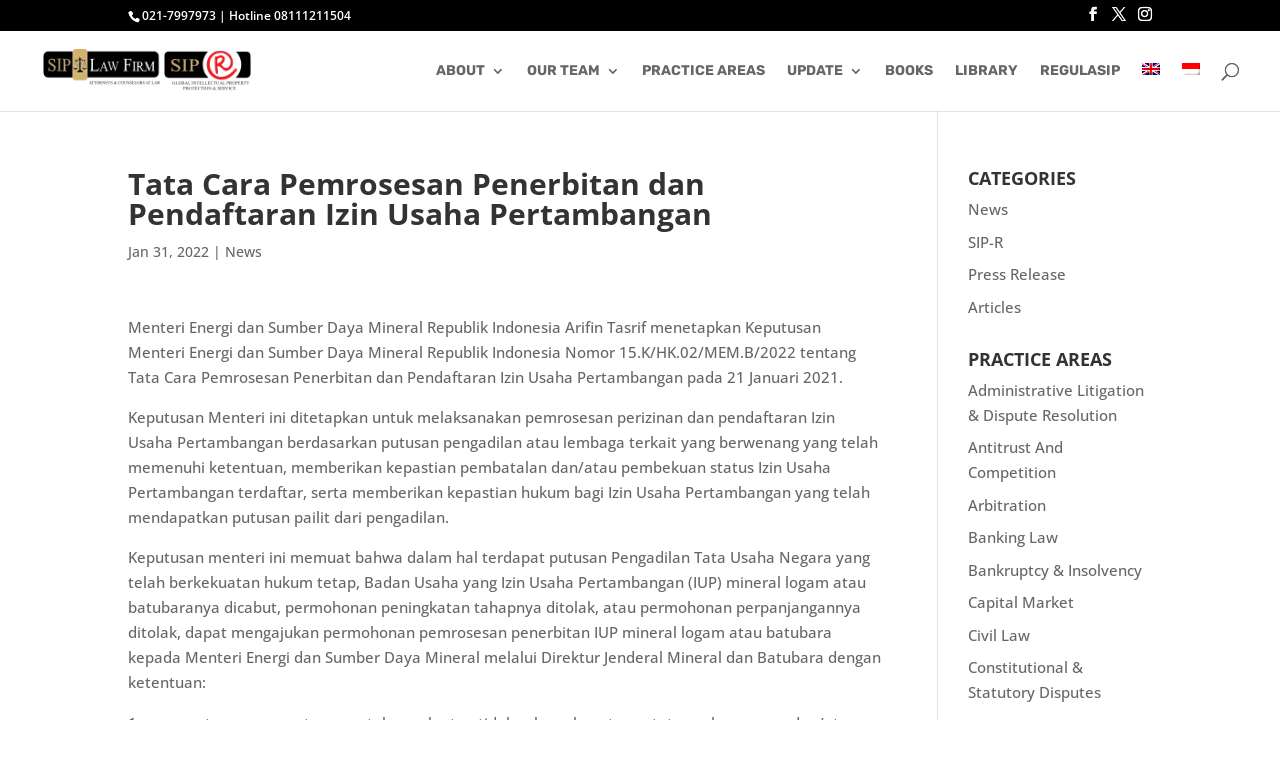

--- FILE ---
content_type: text/html; charset=UTF-8
request_url: https://siplawfirm.id/tata-cara-pemrosesan-penerbitan-dan-pendaftaran-izin-usaha-pertambangan/
body_size: 20869
content:
<!DOCTYPE html><html lang="en-US"><head><script data-no-optimize="1">var litespeed_docref=sessionStorage.getItem("litespeed_docref");litespeed_docref&&(Object.defineProperty(document,"referrer",{get:function(){return litespeed_docref}}),sessionStorage.removeItem("litespeed_docref"));</script> <meta charset="UTF-8" /><meta http-equiv="X-UA-Compatible" content="IE=edge"><link rel="pingback" href="https://siplawfirm.id/xmlrpc.php" /> <script type="litespeed/javascript">document.documentElement.className='js'</script> <link rel="preconnect" href="https://fonts.gstatic.com" crossorigin /><style id="et-builder-googlefonts-cached-inline">/* Original: https://fonts.googleapis.com/css?family=Open+Sans:300,regular,500,600,700,800,300italic,italic,500italic,600italic,700italic,800italic|Rubik:300,regular,500,600,700,800,900,300italic,italic,500italic,600italic,700italic,800italic,900italic|Libre+Baskerville:regular,italic,700&#038;subset=cyrillic,cyrillic-ext,greek,greek-ext,hebrew,latin,latin-ext,vietnamese&#038;display=swap *//* User Agent: Mozilla/5.0 (Unknown; Linux x86_64) AppleWebKit/538.1 (KHTML, like Gecko) Safari/538.1 Daum/4.1 */@font-face {font-family: 'Libre Baskerville';font-style: italic;font-weight: 400;font-display: swap;src: url(https://fonts.gstatic.com/s/librebaskerville/v24/kmKWZrc3Hgbbcjq75U4uslyuy4kn0qNccR04_RUJeby2OU36SjNDluI.ttf) format('truetype');}@font-face {font-family: 'Libre Baskerville';font-style: normal;font-weight: 400;font-display: swap;src: url(https://fonts.gstatic.com/s/librebaskerville/v24/kmKUZrc3Hgbbcjq75U4uslyuy4kn0olVQ-LglH6T17uj8Q4iAANK.ttf) format('truetype');}@font-face {font-family: 'Libre Baskerville';font-style: normal;font-weight: 700;font-display: swap;src: url(https://fonts.gstatic.com/s/librebaskerville/v24/kmKUZrc3Hgbbcjq75U4uslyuy4kn0olVQ-LglH6T17ujFgkiAANK.ttf) format('truetype');}@font-face {font-family: 'Open Sans';font-style: italic;font-weight: 300;font-stretch: normal;font-display: swap;src: url(https://fonts.gstatic.com/s/opensans/v44/memQYaGs126MiZpBA-UFUIcVXSCEkx2cmqvXlWq8tWZ0Pw86hd0Rk5hkWV4exQ.ttf) format('truetype');}@font-face {font-family: 'Open Sans';font-style: italic;font-weight: 400;font-stretch: normal;font-display: swap;src: url(https://fonts.gstatic.com/s/opensans/v44/memQYaGs126MiZpBA-UFUIcVXSCEkx2cmqvXlWq8tWZ0Pw86hd0Rk8ZkWV4exQ.ttf) format('truetype');}@font-face {font-family: 'Open Sans';font-style: italic;font-weight: 500;font-stretch: normal;font-display: swap;src: url(https://fonts.gstatic.com/s/opensans/v44/memQYaGs126MiZpBA-UFUIcVXSCEkx2cmqvXlWq8tWZ0Pw86hd0Rk_RkWV4exQ.ttf) format('truetype');}@font-face {font-family: 'Open Sans';font-style: italic;font-weight: 600;font-stretch: normal;font-display: swap;src: url(https://fonts.gstatic.com/s/opensans/v44/memQYaGs126MiZpBA-UFUIcVXSCEkx2cmqvXlWq8tWZ0Pw86hd0RkxhjWV4exQ.ttf) format('truetype');}@font-face {font-family: 'Open Sans';font-style: italic;font-weight: 700;font-stretch: normal;font-display: swap;src: url(https://fonts.gstatic.com/s/opensans/v44/memQYaGs126MiZpBA-UFUIcVXSCEkx2cmqvXlWq8tWZ0Pw86hd0RkyFjWV4exQ.ttf) format('truetype');}@font-face {font-family: 'Open Sans';font-style: italic;font-weight: 800;font-stretch: normal;font-display: swap;src: url(https://fonts.gstatic.com/s/opensans/v44/memQYaGs126MiZpBA-UFUIcVXSCEkx2cmqvXlWq8tWZ0Pw86hd0Rk0ZjWV4exQ.ttf) format('truetype');}@font-face {font-family: 'Open Sans';font-style: normal;font-weight: 300;font-stretch: normal;font-display: swap;src: url(https://fonts.gstatic.com/s/opensans/v44/memSYaGs126MiZpBA-UvWbX2vVnXBbObj2OVZyOOSr4dVJWUgsiH0B4uaVc.ttf) format('truetype');}@font-face {font-family: 'Open Sans';font-style: normal;font-weight: 400;font-stretch: normal;font-display: swap;src: url(https://fonts.gstatic.com/s/opensans/v44/memSYaGs126MiZpBA-UvWbX2vVnXBbObj2OVZyOOSr4dVJWUgsjZ0B4uaVc.ttf) format('truetype');}@font-face {font-family: 'Open Sans';font-style: normal;font-weight: 500;font-stretch: normal;font-display: swap;src: url(https://fonts.gstatic.com/s/opensans/v44/memSYaGs126MiZpBA-UvWbX2vVnXBbObj2OVZyOOSr4dVJWUgsjr0B4uaVc.ttf) format('truetype');}@font-face {font-family: 'Open Sans';font-style: normal;font-weight: 600;font-stretch: normal;font-display: swap;src: url(https://fonts.gstatic.com/s/opensans/v44/memSYaGs126MiZpBA-UvWbX2vVnXBbObj2OVZyOOSr4dVJWUgsgH1x4uaVc.ttf) format('truetype');}@font-face {font-family: 'Open Sans';font-style: normal;font-weight: 700;font-stretch: normal;font-display: swap;src: url(https://fonts.gstatic.com/s/opensans/v44/memSYaGs126MiZpBA-UvWbX2vVnXBbObj2OVZyOOSr4dVJWUgsg-1x4uaVc.ttf) format('truetype');}@font-face {font-family: 'Open Sans';font-style: normal;font-weight: 800;font-stretch: normal;font-display: swap;src: url(https://fonts.gstatic.com/s/opensans/v44/memSYaGs126MiZpBA-UvWbX2vVnXBbObj2OVZyOOSr4dVJWUgshZ1x4uaVc.ttf) format('truetype');}@font-face {font-family: 'Rubik';font-style: italic;font-weight: 300;font-display: swap;src: url(https://fonts.gstatic.com/s/rubik/v31/iJWbBXyIfDnIV7nEt3KSJbVDV49rz8sDE3U5f4c.ttf) format('truetype');}@font-face {font-family: 'Rubik';font-style: italic;font-weight: 400;font-display: swap;src: url(https://fonts.gstatic.com/s/rubik/v31/iJWbBXyIfDnIV7nEt3KSJbVDV49rz8tdE3U5f4c.ttf) format('truetype');}@font-face {font-family: 'Rubik';font-style: italic;font-weight: 500;font-display: swap;src: url(https://fonts.gstatic.com/s/rubik/v31/iJWbBXyIfDnIV7nEt3KSJbVDV49rz8tvE3U5f4c.ttf) format('truetype');}@font-face {font-family: 'Rubik';font-style: italic;font-weight: 600;font-display: swap;src: url(https://fonts.gstatic.com/s/rubik/v31/iJWbBXyIfDnIV7nEt3KSJbVDV49rz8uDFHU5f4c.ttf) format('truetype');}@font-face {font-family: 'Rubik';font-style: italic;font-weight: 700;font-display: swap;src: url(https://fonts.gstatic.com/s/rubik/v31/iJWbBXyIfDnIV7nEt3KSJbVDV49rz8u6FHU5f4c.ttf) format('truetype');}@font-face {font-family: 'Rubik';font-style: italic;font-weight: 800;font-display: swap;src: url(https://fonts.gstatic.com/s/rubik/v31/iJWbBXyIfDnIV7nEt3KSJbVDV49rz8vdFHU5f4c.ttf) format('truetype');}@font-face {font-family: 'Rubik';font-style: italic;font-weight: 900;font-display: swap;src: url(https://fonts.gstatic.com/s/rubik/v31/iJWbBXyIfDnIV7nEt3KSJbVDV49rz8v0FHU5f4c.ttf) format('truetype');}@font-face {font-family: 'Rubik';font-style: normal;font-weight: 300;font-display: swap;src: url(https://fonts.gstatic.com/s/rubik/v31/iJWZBXyIfDnIV5PNhY1KTN7Z-Yh-WYiFWUUw.ttf) format('truetype');}@font-face {font-family: 'Rubik';font-style: normal;font-weight: 400;font-display: swap;src: url(https://fonts.gstatic.com/s/rubik/v31/iJWZBXyIfDnIV5PNhY1KTN7Z-Yh-B4iFWUUw.ttf) format('truetype');}@font-face {font-family: 'Rubik';font-style: normal;font-weight: 500;font-display: swap;src: url(https://fonts.gstatic.com/s/rubik/v31/iJWZBXyIfDnIV5PNhY1KTN7Z-Yh-NYiFWUUw.ttf) format('truetype');}@font-face {font-family: 'Rubik';font-style: normal;font-weight: 600;font-display: swap;src: url(https://fonts.gstatic.com/s/rubik/v31/iJWZBXyIfDnIV5PNhY1KTN7Z-Yh-2Y-FWUUw.ttf) format('truetype');}@font-face {font-family: 'Rubik';font-style: normal;font-weight: 700;font-display: swap;src: url(https://fonts.gstatic.com/s/rubik/v31/iJWZBXyIfDnIV5PNhY1KTN7Z-Yh-4I-FWUUw.ttf) format('truetype');}@font-face {font-family: 'Rubik';font-style: normal;font-weight: 800;font-display: swap;src: url(https://fonts.gstatic.com/s/rubik/v31/iJWZBXyIfDnIV5PNhY1KTN7Z-Yh-h4-FWUUw.ttf) format('truetype');}@font-face {font-family: 'Rubik';font-style: normal;font-weight: 900;font-display: swap;src: url(https://fonts.gstatic.com/s/rubik/v31/iJWZBXyIfDnIV5PNhY1KTN7Z-Yh-ro-FWUUw.ttf) format('truetype');}/* User Agent: Mozilla/5.0 (Windows NT 6.1; WOW64; rv:27.0) Gecko/20100101 Firefox/27.0 */@font-face {font-family: 'Libre Baskerville';font-style: italic;font-weight: 400;font-display: swap;src: url(https://fonts.gstatic.com/l/font?kit=kmKWZrc3Hgbbcjq75U4uslyuy4kn0qNccR04_RUJeby2OU36SjNDluE&skey=44cd15477bf5bb2d&v=v24) format('woff');}@font-face {font-family: 'Libre Baskerville';font-style: normal;font-weight: 400;font-display: swap;src: url(https://fonts.gstatic.com/l/font?kit=kmKUZrc3Hgbbcjq75U4uslyuy4kn0olVQ-LglH6T17uj8Q4iAANJ&skey=1ccff9706b4dcbb3&v=v24) format('woff');}@font-face {font-family: 'Libre Baskerville';font-style: normal;font-weight: 700;font-display: swap;src: url(https://fonts.gstatic.com/l/font?kit=kmKUZrc3Hgbbcjq75U4uslyuy4kn0olVQ-LglH6T17ujFgkiAANJ&skey=1ccff9706b4dcbb3&v=v24) format('woff');}@font-face {font-family: 'Open Sans';font-style: italic;font-weight: 300;font-stretch: normal;font-display: swap;src: url(https://fonts.gstatic.com/l/font?kit=memQYaGs126MiZpBA-UFUIcVXSCEkx2cmqvXlWq8tWZ0Pw86hd0Rk5hkWV4exg&skey=743457fe2cc29280&v=v44) format('woff');}@font-face {font-family: 'Open Sans';font-style: italic;font-weight: 400;font-stretch: normal;font-display: swap;src: url(https://fonts.gstatic.com/l/font?kit=memQYaGs126MiZpBA-UFUIcVXSCEkx2cmqvXlWq8tWZ0Pw86hd0Rk8ZkWV4exg&skey=743457fe2cc29280&v=v44) format('woff');}@font-face {font-family: 'Open Sans';font-style: italic;font-weight: 500;font-stretch: normal;font-display: swap;src: url(https://fonts.gstatic.com/l/font?kit=memQYaGs126MiZpBA-UFUIcVXSCEkx2cmqvXlWq8tWZ0Pw86hd0Rk_RkWV4exg&skey=743457fe2cc29280&v=v44) format('woff');}@font-face {font-family: 'Open Sans';font-style: italic;font-weight: 600;font-stretch: normal;font-display: swap;src: url(https://fonts.gstatic.com/l/font?kit=memQYaGs126MiZpBA-UFUIcVXSCEkx2cmqvXlWq8tWZ0Pw86hd0RkxhjWV4exg&skey=743457fe2cc29280&v=v44) format('woff');}@font-face {font-family: 'Open Sans';font-style: italic;font-weight: 700;font-stretch: normal;font-display: swap;src: url(https://fonts.gstatic.com/l/font?kit=memQYaGs126MiZpBA-UFUIcVXSCEkx2cmqvXlWq8tWZ0Pw86hd0RkyFjWV4exg&skey=743457fe2cc29280&v=v44) format('woff');}@font-face {font-family: 'Open Sans';font-style: italic;font-weight: 800;font-stretch: normal;font-display: swap;src: url(https://fonts.gstatic.com/l/font?kit=memQYaGs126MiZpBA-UFUIcVXSCEkx2cmqvXlWq8tWZ0Pw86hd0Rk0ZjWV4exg&skey=743457fe2cc29280&v=v44) format('woff');}@font-face {font-family: 'Open Sans';font-style: normal;font-weight: 300;font-stretch: normal;font-display: swap;src: url(https://fonts.gstatic.com/l/font?kit=memSYaGs126MiZpBA-UvWbX2vVnXBbObj2OVZyOOSr4dVJWUgsiH0B4uaVQ&skey=62c1cbfccc78b4b2&v=v44) format('woff');}@font-face {font-family: 'Open Sans';font-style: normal;font-weight: 400;font-stretch: normal;font-display: swap;src: url(https://fonts.gstatic.com/l/font?kit=memSYaGs126MiZpBA-UvWbX2vVnXBbObj2OVZyOOSr4dVJWUgsjZ0B4uaVQ&skey=62c1cbfccc78b4b2&v=v44) format('woff');}@font-face {font-family: 'Open Sans';font-style: normal;font-weight: 500;font-stretch: normal;font-display: swap;src: url(https://fonts.gstatic.com/l/font?kit=memSYaGs126MiZpBA-UvWbX2vVnXBbObj2OVZyOOSr4dVJWUgsjr0B4uaVQ&skey=62c1cbfccc78b4b2&v=v44) format('woff');}@font-face {font-family: 'Open Sans';font-style: normal;font-weight: 600;font-stretch: normal;font-display: swap;src: url(https://fonts.gstatic.com/l/font?kit=memSYaGs126MiZpBA-UvWbX2vVnXBbObj2OVZyOOSr4dVJWUgsgH1x4uaVQ&skey=62c1cbfccc78b4b2&v=v44) format('woff');}@font-face {font-family: 'Open Sans';font-style: normal;font-weight: 700;font-stretch: normal;font-display: swap;src: url(https://fonts.gstatic.com/l/font?kit=memSYaGs126MiZpBA-UvWbX2vVnXBbObj2OVZyOOSr4dVJWUgsg-1x4uaVQ&skey=62c1cbfccc78b4b2&v=v44) format('woff');}@font-face {font-family: 'Open Sans';font-style: normal;font-weight: 800;font-stretch: normal;font-display: swap;src: url(https://fonts.gstatic.com/l/font?kit=memSYaGs126MiZpBA-UvWbX2vVnXBbObj2OVZyOOSr4dVJWUgshZ1x4uaVQ&skey=62c1cbfccc78b4b2&v=v44) format('woff');}@font-face {font-family: 'Rubik';font-style: italic;font-weight: 300;font-display: swap;src: url(https://fonts.gstatic.com/l/font?kit=iJWbBXyIfDnIV7nEt3KSJbVDV49rz8sDE3U5f4Q&skey=80e52bf85b0b1958&v=v31) format('woff');}@font-face {font-family: 'Rubik';font-style: italic;font-weight: 400;font-display: swap;src: url(https://fonts.gstatic.com/l/font?kit=iJWbBXyIfDnIV7nEt3KSJbVDV49rz8tdE3U5f4Q&skey=80e52bf85b0b1958&v=v31) format('woff');}@font-face {font-family: 'Rubik';font-style: italic;font-weight: 500;font-display: swap;src: url(https://fonts.gstatic.com/l/font?kit=iJWbBXyIfDnIV7nEt3KSJbVDV49rz8tvE3U5f4Q&skey=80e52bf85b0b1958&v=v31) format('woff');}@font-face {font-family: 'Rubik';font-style: italic;font-weight: 600;font-display: swap;src: url(https://fonts.gstatic.com/l/font?kit=iJWbBXyIfDnIV7nEt3KSJbVDV49rz8uDFHU5f4Q&skey=80e52bf85b0b1958&v=v31) format('woff');}@font-face {font-family: 'Rubik';font-style: italic;font-weight: 700;font-display: swap;src: url(https://fonts.gstatic.com/l/font?kit=iJWbBXyIfDnIV7nEt3KSJbVDV49rz8u6FHU5f4Q&skey=80e52bf85b0b1958&v=v31) format('woff');}@font-face {font-family: 'Rubik';font-style: italic;font-weight: 800;font-display: swap;src: url(https://fonts.gstatic.com/l/font?kit=iJWbBXyIfDnIV7nEt3KSJbVDV49rz8vdFHU5f4Q&skey=80e52bf85b0b1958&v=v31) format('woff');}@font-face {font-family: 'Rubik';font-style: italic;font-weight: 900;font-display: swap;src: url(https://fonts.gstatic.com/l/font?kit=iJWbBXyIfDnIV7nEt3KSJbVDV49rz8v0FHU5f4Q&skey=80e52bf85b0b1958&v=v31) format('woff');}@font-face {font-family: 'Rubik';font-style: normal;font-weight: 300;font-display: swap;src: url(https://fonts.gstatic.com/l/font?kit=iJWZBXyIfDnIV5PNhY1KTN7Z-Yh-WYiFWUUz&skey=cee854e66788286d&v=v31) format('woff');}@font-face {font-family: 'Rubik';font-style: normal;font-weight: 400;font-display: swap;src: url(https://fonts.gstatic.com/l/font?kit=iJWZBXyIfDnIV5PNhY1KTN7Z-Yh-B4iFWUUz&skey=cee854e66788286d&v=v31) format('woff');}@font-face {font-family: 'Rubik';font-style: normal;font-weight: 500;font-display: swap;src: url(https://fonts.gstatic.com/l/font?kit=iJWZBXyIfDnIV5PNhY1KTN7Z-Yh-NYiFWUUz&skey=cee854e66788286d&v=v31) format('woff');}@font-face {font-family: 'Rubik';font-style: normal;font-weight: 600;font-display: swap;src: url(https://fonts.gstatic.com/l/font?kit=iJWZBXyIfDnIV5PNhY1KTN7Z-Yh-2Y-FWUUz&skey=cee854e66788286d&v=v31) format('woff');}@font-face {font-family: 'Rubik';font-style: normal;font-weight: 700;font-display: swap;src: url(https://fonts.gstatic.com/l/font?kit=iJWZBXyIfDnIV5PNhY1KTN7Z-Yh-4I-FWUUz&skey=cee854e66788286d&v=v31) format('woff');}@font-face {font-family: 'Rubik';font-style: normal;font-weight: 800;font-display: swap;src: url(https://fonts.gstatic.com/l/font?kit=iJWZBXyIfDnIV5PNhY1KTN7Z-Yh-h4-FWUUz&skey=cee854e66788286d&v=v31) format('woff');}@font-face {font-family: 'Rubik';font-style: normal;font-weight: 900;font-display: swap;src: url(https://fonts.gstatic.com/l/font?kit=iJWZBXyIfDnIV5PNhY1KTN7Z-Yh-ro-FWUUz&skey=cee854e66788286d&v=v31) format('woff');}/* User Agent: Mozilla/5.0 (Windows NT 6.3; rv:39.0) Gecko/20100101 Firefox/39.0 */@font-face {font-family: 'Libre Baskerville';font-style: italic;font-weight: 400;font-display: swap;src: url(https://fonts.gstatic.com/s/librebaskerville/v24/kmKWZrc3Hgbbcjq75U4uslyuy4kn0qNccR04_RUJeby2OU36SjNDluc.woff2) format('woff2');}@font-face {font-family: 'Libre Baskerville';font-style: normal;font-weight: 400;font-display: swap;src: url(https://fonts.gstatic.com/s/librebaskerville/v24/kmKUZrc3Hgbbcjq75U4uslyuy4kn0olVQ-LglH6T17uj8Q4iAANP.woff2) format('woff2');}@font-face {font-family: 'Libre Baskerville';font-style: normal;font-weight: 700;font-display: swap;src: url(https://fonts.gstatic.com/s/librebaskerville/v24/kmKUZrc3Hgbbcjq75U4uslyuy4kn0olVQ-LglH6T17ujFgkiAANP.woff2) format('woff2');}@font-face {font-family: 'Open Sans';font-style: italic;font-weight: 300;font-stretch: normal;font-display: swap;src: url(https://fonts.gstatic.com/s/opensans/v44/memQYaGs126MiZpBA-UFUIcVXSCEkx2cmqvXlWq8tWZ0Pw86hd0Rk5hkWV4ewA.woff2) format('woff2');}@font-face {font-family: 'Open Sans';font-style: italic;font-weight: 400;font-stretch: normal;font-display: swap;src: url(https://fonts.gstatic.com/s/opensans/v44/memQYaGs126MiZpBA-UFUIcVXSCEkx2cmqvXlWq8tWZ0Pw86hd0Rk8ZkWV4ewA.woff2) format('woff2');}@font-face {font-family: 'Open Sans';font-style: italic;font-weight: 500;font-stretch: normal;font-display: swap;src: url(https://fonts.gstatic.com/s/opensans/v44/memQYaGs126MiZpBA-UFUIcVXSCEkx2cmqvXlWq8tWZ0Pw86hd0Rk_RkWV4ewA.woff2) format('woff2');}@font-face {font-family: 'Open Sans';font-style: italic;font-weight: 600;font-stretch: normal;font-display: swap;src: url(https://fonts.gstatic.com/s/opensans/v44/memQYaGs126MiZpBA-UFUIcVXSCEkx2cmqvXlWq8tWZ0Pw86hd0RkxhjWV4ewA.woff2) format('woff2');}@font-face {font-family: 'Open Sans';font-style: italic;font-weight: 700;font-stretch: normal;font-display: swap;src: url(https://fonts.gstatic.com/s/opensans/v44/memQYaGs126MiZpBA-UFUIcVXSCEkx2cmqvXlWq8tWZ0Pw86hd0RkyFjWV4ewA.woff2) format('woff2');}@font-face {font-family: 'Open Sans';font-style: italic;font-weight: 800;font-stretch: normal;font-display: swap;src: url(https://fonts.gstatic.com/s/opensans/v44/memQYaGs126MiZpBA-UFUIcVXSCEkx2cmqvXlWq8tWZ0Pw86hd0Rk0ZjWV4ewA.woff2) format('woff2');}@font-face {font-family: 'Open Sans';font-style: normal;font-weight: 300;font-stretch: normal;font-display: swap;src: url(https://fonts.gstatic.com/s/opensans/v44/memSYaGs126MiZpBA-UvWbX2vVnXBbObj2OVZyOOSr4dVJWUgsiH0B4uaVI.woff2) format('woff2');}@font-face {font-family: 'Open Sans';font-style: normal;font-weight: 400;font-stretch: normal;font-display: swap;src: url(https://fonts.gstatic.com/s/opensans/v44/memSYaGs126MiZpBA-UvWbX2vVnXBbObj2OVZyOOSr4dVJWUgsjZ0B4uaVI.woff2) format('woff2');}@font-face {font-family: 'Open Sans';font-style: normal;font-weight: 500;font-stretch: normal;font-display: swap;src: url(https://fonts.gstatic.com/s/opensans/v44/memSYaGs126MiZpBA-UvWbX2vVnXBbObj2OVZyOOSr4dVJWUgsjr0B4uaVI.woff2) format('woff2');}@font-face {font-family: 'Open Sans';font-style: normal;font-weight: 600;font-stretch: normal;font-display: swap;src: url(https://fonts.gstatic.com/s/opensans/v44/memSYaGs126MiZpBA-UvWbX2vVnXBbObj2OVZyOOSr4dVJWUgsgH1x4uaVI.woff2) format('woff2');}@font-face {font-family: 'Open Sans';font-style: normal;font-weight: 700;font-stretch: normal;font-display: swap;src: url(https://fonts.gstatic.com/s/opensans/v44/memSYaGs126MiZpBA-UvWbX2vVnXBbObj2OVZyOOSr4dVJWUgsg-1x4uaVI.woff2) format('woff2');}@font-face {font-family: 'Open Sans';font-style: normal;font-weight: 800;font-stretch: normal;font-display: swap;src: url(https://fonts.gstatic.com/s/opensans/v44/memSYaGs126MiZpBA-UvWbX2vVnXBbObj2OVZyOOSr4dVJWUgshZ1x4uaVI.woff2) format('woff2');}@font-face {font-family: 'Rubik';font-style: italic;font-weight: 300;font-display: swap;src: url(https://fonts.gstatic.com/s/rubik/v31/iJWbBXyIfDnIV7nEt3KSJbVDV49rz8sDE3U5f4I.woff2) format('woff2');}@font-face {font-family: 'Rubik';font-style: italic;font-weight: 400;font-display: swap;src: url(https://fonts.gstatic.com/s/rubik/v31/iJWbBXyIfDnIV7nEt3KSJbVDV49rz8tdE3U5f4I.woff2) format('woff2');}@font-face {font-family: 'Rubik';font-style: italic;font-weight: 500;font-display: swap;src: url(https://fonts.gstatic.com/s/rubik/v31/iJWbBXyIfDnIV7nEt3KSJbVDV49rz8tvE3U5f4I.woff2) format('woff2');}@font-face {font-family: 'Rubik';font-style: italic;font-weight: 600;font-display: swap;src: url(https://fonts.gstatic.com/s/rubik/v31/iJWbBXyIfDnIV7nEt3KSJbVDV49rz8uDFHU5f4I.woff2) format('woff2');}@font-face {font-family: 'Rubik';font-style: italic;font-weight: 700;font-display: swap;src: url(https://fonts.gstatic.com/s/rubik/v31/iJWbBXyIfDnIV7nEt3KSJbVDV49rz8u6FHU5f4I.woff2) format('woff2');}@font-face {font-family: 'Rubik';font-style: italic;font-weight: 800;font-display: swap;src: url(https://fonts.gstatic.com/s/rubik/v31/iJWbBXyIfDnIV7nEt3KSJbVDV49rz8vdFHU5f4I.woff2) format('woff2');}@font-face {font-family: 'Rubik';font-style: italic;font-weight: 900;font-display: swap;src: url(https://fonts.gstatic.com/s/rubik/v31/iJWbBXyIfDnIV7nEt3KSJbVDV49rz8v0FHU5f4I.woff2) format('woff2');}@font-face {font-family: 'Rubik';font-style: normal;font-weight: 300;font-display: swap;src: url(https://fonts.gstatic.com/s/rubik/v31/iJWZBXyIfDnIV5PNhY1KTN7Z-Yh-WYiFWUU1.woff2) format('woff2');}@font-face {font-family: 'Rubik';font-style: normal;font-weight: 400;font-display: swap;src: url(https://fonts.gstatic.com/s/rubik/v31/iJWZBXyIfDnIV5PNhY1KTN7Z-Yh-B4iFWUU1.woff2) format('woff2');}@font-face {font-family: 'Rubik';font-style: normal;font-weight: 500;font-display: swap;src: url(https://fonts.gstatic.com/s/rubik/v31/iJWZBXyIfDnIV5PNhY1KTN7Z-Yh-NYiFWUU1.woff2) format('woff2');}@font-face {font-family: 'Rubik';font-style: normal;font-weight: 600;font-display: swap;src: url(https://fonts.gstatic.com/s/rubik/v31/iJWZBXyIfDnIV5PNhY1KTN7Z-Yh-2Y-FWUU1.woff2) format('woff2');}@font-face {font-family: 'Rubik';font-style: normal;font-weight: 700;font-display: swap;src: url(https://fonts.gstatic.com/s/rubik/v31/iJWZBXyIfDnIV5PNhY1KTN7Z-Yh-4I-FWUU1.woff2) format('woff2');}@font-face {font-family: 'Rubik';font-style: normal;font-weight: 800;font-display: swap;src: url(https://fonts.gstatic.com/s/rubik/v31/iJWZBXyIfDnIV5PNhY1KTN7Z-Yh-h4-FWUU1.woff2) format('woff2');}@font-face {font-family: 'Rubik';font-style: normal;font-weight: 900;font-display: swap;src: url(https://fonts.gstatic.com/s/rubik/v31/iJWZBXyIfDnIV5PNhY1KTN7Z-Yh-ro-FWUU1.woff2) format('woff2');}</style><meta name='robots' content='index, follow, max-image-preview:large, max-snippet:-1, max-video-preview:-1' /><link rel="alternate" hreflang="en" href="https://siplawfirm.id/tata-cara-pemrosesan-penerbitan-dan-pendaftaran-izin-usaha-pertambangan/" /><link rel="alternate" hreflang="id" href="https://siplawfirm.id/tata-cara-pemrosesan-penerbitan-dan-pendaftaran-izin-usaha-pertambangan/?lang=id" /><link rel="alternate" hreflang="x-default" href="https://siplawfirm.id/tata-cara-pemrosesan-penerbitan-dan-pendaftaran-izin-usaha-pertambangan/" /><title>Tata Cara Pemrosesan Penerbitan dan Pendaftaran Izin Usaha Pertambangan | SIP Law Firm</title><link rel="canonical" href="https://siplawfirm.id/tata-cara-pemrosesan-penerbitan-dan-pendaftaran-izin-usaha-pertambangan/" /><meta property="og:locale" content="en_US" /><meta property="og:type" content="article" /><meta property="og:title" content="Tata Cara Pemrosesan Penerbitan dan Pendaftaran Izin Usaha Pertambangan | SIP Law Firm" /><meta property="og:description" content="Menteri Energi dan Sumber Daya Mineral Republik Indonesia Arifin Tasrif menetapkan Keputusan Menteri Energi dan Sumber Daya Mineral Republik Indonesia Nomor 15.K/HK.02/MEM.B/2022 tentang Tata Cara Pemrosesan Penerbitan dan Pendaftaran Izin Usaha Pertambangan pada 21 Januari 2021. Keputusan Menteri ini ditetapkan untuk melaksanakan pemrosesan perizinan dan pendaftaran Izin Usaha Pertambangan berdasarkan putusan pengadilan atau lembaga terkait [&hellip;]" /><meta property="og:url" content="https://siplawfirm.id/tata-cara-pemrosesan-penerbitan-dan-pendaftaran-izin-usaha-pertambangan/" /><meta property="og:site_name" content="SIP Law Firm" /><meta property="article:publisher" content="https://www.facebook.com/siplawfirm/" /><meta property="article:published_time" content="2022-01-31T10:53:53+00:00" /><meta property="article:modified_time" content="2022-01-31T10:57:19+00:00" /><meta name="author" content="siplawfi" /><meta name="twitter:card" content="summary_large_image" /><meta name="twitter:creator" content="@sip_lawfirm" /><meta name="twitter:site" content="@sip_lawfirm" /><meta name="twitter:label1" content="Written by" /><meta name="twitter:data1" content="siplawfi" /><meta name="twitter:label2" content="Est. reading time" /><meta name="twitter:data2" content="4 minutes" /> <script type="application/ld+json" class="yoast-schema-graph">{"@context":"https://schema.org","@graph":[{"@type":"Article","@id":"https://siplawfirm.id/tata-cara-pemrosesan-penerbitan-dan-pendaftaran-izin-usaha-pertambangan/#article","isPartOf":{"@id":"https://siplawfirm.id/tata-cara-pemrosesan-penerbitan-dan-pendaftaran-izin-usaha-pertambangan/"},"author":{"name":"siplawfi","@id":"https://siplawfirm.id/#/schema/person/6571a02ca971cb72e793947c2e5c441e"},"headline":"Tata Cara Pemrosesan Penerbitan dan Pendaftaran Izin Usaha Pertambangan","datePublished":"2022-01-31T10:53:53+00:00","dateModified":"2022-01-31T10:57:19+00:00","mainEntityOfPage":{"@id":"https://siplawfirm.id/tata-cara-pemrosesan-penerbitan-dan-pendaftaran-izin-usaha-pertambangan/"},"wordCount":792,"commentCount":0,"publisher":{"@id":"https://siplawfirm.id/#organization"},"keywords":["Law Firm","Pengacara","SIP Law Firm","Law Firm Jakarta"],"articleSection":["News"],"inLanguage":"en-US"},{"@type":"WebPage","@id":"https://siplawfirm.id/tata-cara-pemrosesan-penerbitan-dan-pendaftaran-izin-usaha-pertambangan/","url":"https://siplawfirm.id/tata-cara-pemrosesan-penerbitan-dan-pendaftaran-izin-usaha-pertambangan/","name":"Tata Cara Pemrosesan Penerbitan dan Pendaftaran Izin Usaha Pertambangan | SIP Law Firm","isPartOf":{"@id":"https://siplawfirm.id/#website"},"datePublished":"2022-01-31T10:53:53+00:00","dateModified":"2022-01-31T10:57:19+00:00","breadcrumb":{"@id":"https://siplawfirm.id/tata-cara-pemrosesan-penerbitan-dan-pendaftaran-izin-usaha-pertambangan/#breadcrumb"},"inLanguage":"en-US","potentialAction":[{"@type":"ReadAction","target":["https://siplawfirm.id/tata-cara-pemrosesan-penerbitan-dan-pendaftaran-izin-usaha-pertambangan/"]}]},{"@type":"BreadcrumbList","@id":"https://siplawfirm.id/tata-cara-pemrosesan-penerbitan-dan-pendaftaran-izin-usaha-pertambangan/#breadcrumb","itemListElement":[{"@type":"ListItem","position":1,"name":"Home","item":"https://siplawfirm.id/"},{"@type":"ListItem","position":2,"name":"Berita","item":"https://siplawfirm.id/category/news-id/?lang=id"},{"@type":"ListItem","position":3,"name":"Tata Cara Pemrosesan Penerbitan dan Pendaftaran Izin Usaha Pertambangan"}]},{"@type":"WebSite","@id":"https://siplawfirm.id/#website","url":"https://siplawfirm.id/","name":"SIP Law Firm","description":"Attorneys &amp; Counselors At Law","publisher":{"@id":"https://siplawfirm.id/#organization"},"potentialAction":[{"@type":"SearchAction","target":{"@type":"EntryPoint","urlTemplate":"https://siplawfirm.id/?s={search_term_string}"},"query-input":{"@type":"PropertyValueSpecification","valueRequired":true,"valueName":"search_term_string"}}],"inLanguage":"en-US"},{"@type":"Organization","@id":"https://siplawfirm.id/#organization","name":"SIP Law Firm","url":"https://siplawfirm.id/","logo":{"@type":"ImageObject","inLanguage":"en-US","@id":"https://siplawfirm.id/#/schema/logo/image/","url":"https://siplawfirm.id/wp-content/uploads/2017/04/logo-resmi-SIP-Law-Firm.png","contentUrl":"https://siplawfirm.id/wp-content/uploads/2017/04/logo-resmi-SIP-Law-Firm.png","width":577,"height":172,"caption":"SIP Law Firm"},"image":{"@id":"https://siplawfirm.id/#/schema/logo/image/"},"sameAs":["https://www.facebook.com/siplawfirm/","https://x.com/sip_lawfirm","https://www.instagram.com/siplawfirm/","https://www.youtube.com/channel/UCOIRdwAgNLKnK8gfrLHdhpA"]},{"@type":"Person","@id":"https://siplawfirm.id/#/schema/person/6571a02ca971cb72e793947c2e5c441e","name":"siplawfi","image":{"@type":"ImageObject","inLanguage":"en-US","@id":"https://siplawfirm.id/#/schema/person/image/","url":"https://siplawfirm.id/wp-content/litespeed/avatar/e0a02a444974493040df30a3fdaf06f0.jpg?ver=1768342617","contentUrl":"https://siplawfirm.id/wp-content/litespeed/avatar/e0a02a444974493040df30a3fdaf06f0.jpg?ver=1768342617","caption":"siplawfi"},"url":"https://siplawfirm.id/author/siplawfi/"}]}</script> <link rel='dns-prefetch' href='//use.fontawesome.com' /><link rel='dns-prefetch' href='//fonts.googleapis.com' /><link rel="alternate" type="application/rss+xml" title="SIP Law Firm &raquo; Feed" href="https://siplawfirm.id/feed/" /><link rel="alternate" title="oEmbed (JSON)" type="application/json+oembed" href="https://siplawfirm.id/wp-json/oembed/1.0/embed?url=https%3A%2F%2Fsiplawfirm.id%2Ftata-cara-pemrosesan-penerbitan-dan-pendaftaran-izin-usaha-pertambangan%2F" /><link rel="alternate" title="oEmbed (XML)" type="text/xml+oembed" href="https://siplawfirm.id/wp-json/oembed/1.0/embed?url=https%3A%2F%2Fsiplawfirm.id%2Ftata-cara-pemrosesan-penerbitan-dan-pendaftaran-izin-usaha-pertambangan%2F&#038;format=xml" /><meta content="Divi v.4.27.4" name="generator"/><link data-optimized="2" rel="stylesheet" href="https://siplawfirm.id/wp-content/litespeed/ucss/4cb53679ad6ef713215f600d2a08bd72.css?ver=b870d" /><style id='global-styles-inline-css' type='text/css'>:root{--wp--preset--aspect-ratio--square: 1;--wp--preset--aspect-ratio--4-3: 4/3;--wp--preset--aspect-ratio--3-4: 3/4;--wp--preset--aspect-ratio--3-2: 3/2;--wp--preset--aspect-ratio--2-3: 2/3;--wp--preset--aspect-ratio--16-9: 16/9;--wp--preset--aspect-ratio--9-16: 9/16;--wp--preset--color--black: #000000;--wp--preset--color--cyan-bluish-gray: #abb8c3;--wp--preset--color--white: #ffffff;--wp--preset--color--pale-pink: #f78da7;--wp--preset--color--vivid-red: #cf2e2e;--wp--preset--color--luminous-vivid-orange: #ff6900;--wp--preset--color--luminous-vivid-amber: #fcb900;--wp--preset--color--light-green-cyan: #7bdcb5;--wp--preset--color--vivid-green-cyan: #00d084;--wp--preset--color--pale-cyan-blue: #8ed1fc;--wp--preset--color--vivid-cyan-blue: #0693e3;--wp--preset--color--vivid-purple: #9b51e0;--wp--preset--gradient--vivid-cyan-blue-to-vivid-purple: linear-gradient(135deg,rgb(6,147,227) 0%,rgb(155,81,224) 100%);--wp--preset--gradient--light-green-cyan-to-vivid-green-cyan: linear-gradient(135deg,rgb(122,220,180) 0%,rgb(0,208,130) 100%);--wp--preset--gradient--luminous-vivid-amber-to-luminous-vivid-orange: linear-gradient(135deg,rgb(252,185,0) 0%,rgb(255,105,0) 100%);--wp--preset--gradient--luminous-vivid-orange-to-vivid-red: linear-gradient(135deg,rgb(255,105,0) 0%,rgb(207,46,46) 100%);--wp--preset--gradient--very-light-gray-to-cyan-bluish-gray: linear-gradient(135deg,rgb(238,238,238) 0%,rgb(169,184,195) 100%);--wp--preset--gradient--cool-to-warm-spectrum: linear-gradient(135deg,rgb(74,234,220) 0%,rgb(151,120,209) 20%,rgb(207,42,186) 40%,rgb(238,44,130) 60%,rgb(251,105,98) 80%,rgb(254,248,76) 100%);--wp--preset--gradient--blush-light-purple: linear-gradient(135deg,rgb(255,206,236) 0%,rgb(152,150,240) 100%);--wp--preset--gradient--blush-bordeaux: linear-gradient(135deg,rgb(254,205,165) 0%,rgb(254,45,45) 50%,rgb(107,0,62) 100%);--wp--preset--gradient--luminous-dusk: linear-gradient(135deg,rgb(255,203,112) 0%,rgb(199,81,192) 50%,rgb(65,88,208) 100%);--wp--preset--gradient--pale-ocean: linear-gradient(135deg,rgb(255,245,203) 0%,rgb(182,227,212) 50%,rgb(51,167,181) 100%);--wp--preset--gradient--electric-grass: linear-gradient(135deg,rgb(202,248,128) 0%,rgb(113,206,126) 100%);--wp--preset--gradient--midnight: linear-gradient(135deg,rgb(2,3,129) 0%,rgb(40,116,252) 100%);--wp--preset--font-size--small: 13px;--wp--preset--font-size--medium: 20px;--wp--preset--font-size--large: 36px;--wp--preset--font-size--x-large: 42px;--wp--preset--spacing--20: 0.44rem;--wp--preset--spacing--30: 0.67rem;--wp--preset--spacing--40: 1rem;--wp--preset--spacing--50: 1.5rem;--wp--preset--spacing--60: 2.25rem;--wp--preset--spacing--70: 3.38rem;--wp--preset--spacing--80: 5.06rem;--wp--preset--shadow--natural: 6px 6px 9px rgba(0, 0, 0, 0.2);--wp--preset--shadow--deep: 12px 12px 50px rgba(0, 0, 0, 0.4);--wp--preset--shadow--sharp: 6px 6px 0px rgba(0, 0, 0, 0.2);--wp--preset--shadow--outlined: 6px 6px 0px -3px rgb(255, 255, 255), 6px 6px rgb(0, 0, 0);--wp--preset--shadow--crisp: 6px 6px 0px rgb(0, 0, 0);}:root { --wp--style--global--content-size: 823px;--wp--style--global--wide-size: 1080px; }:where(body) { margin: 0; }.wp-site-blocks > .alignleft { float: left; margin-right: 2em; }.wp-site-blocks > .alignright { float: right; margin-left: 2em; }.wp-site-blocks > .aligncenter { justify-content: center; margin-left: auto; margin-right: auto; }:where(.is-layout-flex){gap: 0.5em;}:where(.is-layout-grid){gap: 0.5em;}.is-layout-flow > .alignleft{float: left;margin-inline-start: 0;margin-inline-end: 2em;}.is-layout-flow > .alignright{float: right;margin-inline-start: 2em;margin-inline-end: 0;}.is-layout-flow > .aligncenter{margin-left: auto !important;margin-right: auto !important;}.is-layout-constrained > .alignleft{float: left;margin-inline-start: 0;margin-inline-end: 2em;}.is-layout-constrained > .alignright{float: right;margin-inline-start: 2em;margin-inline-end: 0;}.is-layout-constrained > .aligncenter{margin-left: auto !important;margin-right: auto !important;}.is-layout-constrained > :where(:not(.alignleft):not(.alignright):not(.alignfull)){max-width: var(--wp--style--global--content-size);margin-left: auto !important;margin-right: auto !important;}.is-layout-constrained > .alignwide{max-width: var(--wp--style--global--wide-size);}body .is-layout-flex{display: flex;}.is-layout-flex{flex-wrap: wrap;align-items: center;}.is-layout-flex > :is(*, div){margin: 0;}body .is-layout-grid{display: grid;}.is-layout-grid > :is(*, div){margin: 0;}body{padding-top: 0px;padding-right: 0px;padding-bottom: 0px;padding-left: 0px;}:root :where(.wp-element-button, .wp-block-button__link){background-color: #32373c;border-width: 0;color: #fff;font-family: inherit;font-size: inherit;font-style: inherit;font-weight: inherit;letter-spacing: inherit;line-height: inherit;padding-top: calc(0.667em + 2px);padding-right: calc(1.333em + 2px);padding-bottom: calc(0.667em + 2px);padding-left: calc(1.333em + 2px);text-decoration: none;text-transform: inherit;}.has-black-color{color: var(--wp--preset--color--black) !important;}.has-cyan-bluish-gray-color{color: var(--wp--preset--color--cyan-bluish-gray) !important;}.has-white-color{color: var(--wp--preset--color--white) !important;}.has-pale-pink-color{color: var(--wp--preset--color--pale-pink) !important;}.has-vivid-red-color{color: var(--wp--preset--color--vivid-red) !important;}.has-luminous-vivid-orange-color{color: var(--wp--preset--color--luminous-vivid-orange) !important;}.has-luminous-vivid-amber-color{color: var(--wp--preset--color--luminous-vivid-amber) !important;}.has-light-green-cyan-color{color: var(--wp--preset--color--light-green-cyan) !important;}.has-vivid-green-cyan-color{color: var(--wp--preset--color--vivid-green-cyan) !important;}.has-pale-cyan-blue-color{color: var(--wp--preset--color--pale-cyan-blue) !important;}.has-vivid-cyan-blue-color{color: var(--wp--preset--color--vivid-cyan-blue) !important;}.has-vivid-purple-color{color: var(--wp--preset--color--vivid-purple) !important;}.has-black-background-color{background-color: var(--wp--preset--color--black) !important;}.has-cyan-bluish-gray-background-color{background-color: var(--wp--preset--color--cyan-bluish-gray) !important;}.has-white-background-color{background-color: var(--wp--preset--color--white) !important;}.has-pale-pink-background-color{background-color: var(--wp--preset--color--pale-pink) !important;}.has-vivid-red-background-color{background-color: var(--wp--preset--color--vivid-red) !important;}.has-luminous-vivid-orange-background-color{background-color: var(--wp--preset--color--luminous-vivid-orange) !important;}.has-luminous-vivid-amber-background-color{background-color: var(--wp--preset--color--luminous-vivid-amber) !important;}.has-light-green-cyan-background-color{background-color: var(--wp--preset--color--light-green-cyan) !important;}.has-vivid-green-cyan-background-color{background-color: var(--wp--preset--color--vivid-green-cyan) !important;}.has-pale-cyan-blue-background-color{background-color: var(--wp--preset--color--pale-cyan-blue) !important;}.has-vivid-cyan-blue-background-color{background-color: var(--wp--preset--color--vivid-cyan-blue) !important;}.has-vivid-purple-background-color{background-color: var(--wp--preset--color--vivid-purple) !important;}.has-black-border-color{border-color: var(--wp--preset--color--black) !important;}.has-cyan-bluish-gray-border-color{border-color: var(--wp--preset--color--cyan-bluish-gray) !important;}.has-white-border-color{border-color: var(--wp--preset--color--white) !important;}.has-pale-pink-border-color{border-color: var(--wp--preset--color--pale-pink) !important;}.has-vivid-red-border-color{border-color: var(--wp--preset--color--vivid-red) !important;}.has-luminous-vivid-orange-border-color{border-color: var(--wp--preset--color--luminous-vivid-orange) !important;}.has-luminous-vivid-amber-border-color{border-color: var(--wp--preset--color--luminous-vivid-amber) !important;}.has-light-green-cyan-border-color{border-color: var(--wp--preset--color--light-green-cyan) !important;}.has-vivid-green-cyan-border-color{border-color: var(--wp--preset--color--vivid-green-cyan) !important;}.has-pale-cyan-blue-border-color{border-color: var(--wp--preset--color--pale-cyan-blue) !important;}.has-vivid-cyan-blue-border-color{border-color: var(--wp--preset--color--vivid-cyan-blue) !important;}.has-vivid-purple-border-color{border-color: var(--wp--preset--color--vivid-purple) !important;}.has-vivid-cyan-blue-to-vivid-purple-gradient-background{background: var(--wp--preset--gradient--vivid-cyan-blue-to-vivid-purple) !important;}.has-light-green-cyan-to-vivid-green-cyan-gradient-background{background: var(--wp--preset--gradient--light-green-cyan-to-vivid-green-cyan) !important;}.has-luminous-vivid-amber-to-luminous-vivid-orange-gradient-background{background: var(--wp--preset--gradient--luminous-vivid-amber-to-luminous-vivid-orange) !important;}.has-luminous-vivid-orange-to-vivid-red-gradient-background{background: var(--wp--preset--gradient--luminous-vivid-orange-to-vivid-red) !important;}.has-very-light-gray-to-cyan-bluish-gray-gradient-background{background: var(--wp--preset--gradient--very-light-gray-to-cyan-bluish-gray) !important;}.has-cool-to-warm-spectrum-gradient-background{background: var(--wp--preset--gradient--cool-to-warm-spectrum) !important;}.has-blush-light-purple-gradient-background{background: var(--wp--preset--gradient--blush-light-purple) !important;}.has-blush-bordeaux-gradient-background{background: var(--wp--preset--gradient--blush-bordeaux) !important;}.has-luminous-dusk-gradient-background{background: var(--wp--preset--gradient--luminous-dusk) !important;}.has-pale-ocean-gradient-background{background: var(--wp--preset--gradient--pale-ocean) !important;}.has-electric-grass-gradient-background{background: var(--wp--preset--gradient--electric-grass) !important;}.has-midnight-gradient-background{background: var(--wp--preset--gradient--midnight) !important;}.has-small-font-size{font-size: var(--wp--preset--font-size--small) !important;}.has-medium-font-size{font-size: var(--wp--preset--font-size--medium) !important;}.has-large-font-size{font-size: var(--wp--preset--font-size--large) !important;}.has-x-large-font-size{font-size: var(--wp--preset--font-size--x-large) !important;}
/*# sourceURL=global-styles-inline-css */</style><link rel='stylesheet' id='bfa-font-awesome-css' href='https://use.fontawesome.com/releases/v5.15.4/css/all.css?ver=2.0.3' type='text/css' media='all' /><link rel='stylesheet' id='bfa-font-awesome-v4-shim-css' href='https://use.fontawesome.com/releases/v5.15.4/css/v4-shims.css?ver=2.0.3' type='text/css' media='all' /><style id='bfa-font-awesome-v4-shim-inline-css' type='text/css'>@font-face {
				font-family: 'FontAwesome';
				src: url('https://use.fontawesome.com/releases/v5.15.4/webfonts/fa-brands-400.eot'),
				url('https://use.fontawesome.com/releases/v5.15.4/webfonts/fa-brands-400.eot?#iefix') format('embedded-opentype'),
				url('https://use.fontawesome.com/releases/v5.15.4/webfonts/fa-brands-400.woff2') format('woff2'),
				url('https://use.fontawesome.com/releases/v5.15.4/webfonts/fa-brands-400.woff') format('woff'),
				url('https://use.fontawesome.com/releases/v5.15.4/webfonts/fa-brands-400.ttf') format('truetype'),
				url('https://use.fontawesome.com/releases/v5.15.4/webfonts/fa-brands-400.svg#fontawesome') format('svg');
			}

			@font-face {
				font-family: 'FontAwesome';
				src: url('https://use.fontawesome.com/releases/v5.15.4/webfonts/fa-solid-900.eot'),
				url('https://use.fontawesome.com/releases/v5.15.4/webfonts/fa-solid-900.eot?#iefix') format('embedded-opentype'),
				url('https://use.fontawesome.com/releases/v5.15.4/webfonts/fa-solid-900.woff2') format('woff2'),
				url('https://use.fontawesome.com/releases/v5.15.4/webfonts/fa-solid-900.woff') format('woff'),
				url('https://use.fontawesome.com/releases/v5.15.4/webfonts/fa-solid-900.ttf') format('truetype'),
				url('https://use.fontawesome.com/releases/v5.15.4/webfonts/fa-solid-900.svg#fontawesome') format('svg');
			}

			@font-face {
				font-family: 'FontAwesome';
				src: url('https://use.fontawesome.com/releases/v5.15.4/webfonts/fa-regular-400.eot'),
				url('https://use.fontawesome.com/releases/v5.15.4/webfonts/fa-regular-400.eot?#iefix') format('embedded-opentype'),
				url('https://use.fontawesome.com/releases/v5.15.4/webfonts/fa-regular-400.woff2') format('woff2'),
				url('https://use.fontawesome.com/releases/v5.15.4/webfonts/fa-regular-400.woff') format('woff'),
				url('https://use.fontawesome.com/releases/v5.15.4/webfonts/fa-regular-400.ttf') format('truetype'),
				url('https://use.fontawesome.com/releases/v5.15.4/webfonts/fa-regular-400.svg#fontawesome') format('svg');
				unicode-range: U+F004-F005,U+F007,U+F017,U+F022,U+F024,U+F02E,U+F03E,U+F044,U+F057-F059,U+F06E,U+F070,U+F075,U+F07B-F07C,U+F080,U+F086,U+F089,U+F094,U+F09D,U+F0A0,U+F0A4-F0A7,U+F0C5,U+F0C7-F0C8,U+F0E0,U+F0EB,U+F0F3,U+F0F8,U+F0FE,U+F111,U+F118-F11A,U+F11C,U+F133,U+F144,U+F146,U+F14A,U+F14D-F14E,U+F150-F152,U+F15B-F15C,U+F164-F165,U+F185-F186,U+F191-F192,U+F1AD,U+F1C1-F1C9,U+F1CD,U+F1D8,U+F1E3,U+F1EA,U+F1F6,U+F1F9,U+F20A,U+F247-F249,U+F24D,U+F254-F25B,U+F25D,U+F267,U+F271-F274,U+F279,U+F28B,U+F28D,U+F2B5-F2B6,U+F2B9,U+F2BB,U+F2BD,U+F2C1-F2C2,U+F2D0,U+F2D2,U+F2DC,U+F2ED,U+F328,U+F358-F35B,U+F3A5,U+F3D1,U+F410,U+F4AD;
			}
		
/*# sourceURL=bfa-font-awesome-v4-shim-inline-css */</style> <script type="litespeed/javascript" data-src="https://siplawfirm.id/wp-includes/js/jquery/jquery.min.js" id="jquery-core-js"></script> <link rel="https://api.w.org/" href="https://siplawfirm.id/wp-json/" /><link rel="alternate" title="JSON" type="application/json" href="https://siplawfirm.id/wp-json/wp/v2/posts/7319" /><link rel="EditURI" type="application/rsd+xml" title="RSD" href="https://siplawfirm.id/xmlrpc.php?rsd" /><link rel='shortlink' href='https://siplawfirm.id/?p=7319' /><meta name="generator" content="WPML ver:4.7.5 stt:1,25;" /><link rel="preload" as="image" href="https://siplawfirm.id/wp-content/uploads/2025/01/Revisi-Award-website-sip-law-02-scaled-1.webp" type="image/webp"><meta name="viewport" content="width=device-width, initial-scale=1.0, maximum-scale=1.0, user-scalable=0" /><meta name="google-site-verification" content="Bqd_5VXjqeNIB1wp9yaTJTylKVOwCvpPxKr2PzI9d9E"><meta name="google-site-verification" content="2SnoDH7jiXragi2Kdri3hlYJF9sd9nuQPkruHclg2Zk"><link rel="icon" href="https://siplawfirm.id/wp-content/uploads/2017/10/cropped-sip-favico-32x32.png" sizes="32x32" /><link rel="icon" href="https://siplawfirm.id/wp-content/uploads/2017/10/cropped-sip-favico-192x192.png" sizes="192x192" /><link rel="apple-touch-icon" href="https://siplawfirm.id/wp-content/uploads/2017/10/cropped-sip-favico-180x180.png" /><meta name="msapplication-TileImage" content="https://siplawfirm.id/wp-content/uploads/2017/10/cropped-sip-favico-270x270.png" /><style id="et-divi-customizer-global-cached-inline-styles">body,.et_pb_column_1_2 .et_quote_content blockquote cite,.et_pb_column_1_2 .et_link_content a.et_link_main_url,.et_pb_column_1_3 .et_quote_content blockquote cite,.et_pb_column_3_8 .et_quote_content blockquote cite,.et_pb_column_1_4 .et_quote_content blockquote cite,.et_pb_blog_grid .et_quote_content blockquote cite,.et_pb_column_1_3 .et_link_content a.et_link_main_url,.et_pb_column_3_8 .et_link_content a.et_link_main_url,.et_pb_column_1_4 .et_link_content a.et_link_main_url,.et_pb_blog_grid .et_link_content a.et_link_main_url,body .et_pb_bg_layout_light .et_pb_post p,body .et_pb_bg_layout_dark .et_pb_post p{font-size:15px}.et_pb_slide_content,.et_pb_best_value{font-size:17px}.container,.et_pb_row,.et_pb_slider .et_pb_container,.et_pb_fullwidth_section .et_pb_title_container,.et_pb_fullwidth_section .et_pb_title_featured_container,.et_pb_fullwidth_header:not(.et_pb_fullscreen) .et_pb_fullwidth_header_container{max-width:1200px}.et_boxed_layout #page-container,.et_boxed_layout.et_non_fixed_nav.et_transparent_nav #page-container #top-header,.et_boxed_layout.et_non_fixed_nav.et_transparent_nav #page-container #main-header,.et_fixed_nav.et_boxed_layout #page-container #top-header,.et_fixed_nav.et_boxed_layout #page-container #main-header,.et_boxed_layout #page-container .container,.et_boxed_layout #page-container .et_pb_row{max-width:1360px}a{color:#e09900}.nav li ul{border-color:#e09900}.et_secondary_nav_enabled #page-container #top-header{background-color:#000000!important}#et-secondary-nav li ul{background-color:#000000}#main-header .nav li ul a{color:rgba(0,0,0,0.7)}#top-menu li a,.et_search_form_container input{font-weight:bold;font-style:normal;text-transform:uppercase;text-decoration:none}.et_search_form_container input::-moz-placeholder{font-weight:bold;font-style:normal;text-transform:uppercase;text-decoration:none}.et_search_form_container input::-webkit-input-placeholder{font-weight:bold;font-style:normal;text-transform:uppercase;text-decoration:none}.et_search_form_container input:-ms-input-placeholder{font-weight:bold;font-style:normal;text-transform:uppercase;text-decoration:none}#top-menu li.current-menu-ancestor>a,#top-menu li.current-menu-item>a,#top-menu li.current_page_item>a{color:#e09900}.footer-widget .et_pb_widget div,.footer-widget .et_pb_widget ul,.footer-widget .et_pb_widget ol,.footer-widget .et_pb_widget label{line-height:1.7em}#footer-widgets .footer-widget li:before{top:9.75px}#et-footer-nav .bottom-nav li.current-menu-item a{color:#2ea3f2}body .et_pb_bg_layout_light.et_pb_button:hover,body .et_pb_bg_layout_light .et_pb_button:hover,body .et_pb_button:hover{border-radius:0px}h1,h2,h3,h4,h5,h6,.et_quote_content blockquote p,.et_pb_slide_description .et_pb_slide_title{font-weight:bold;font-style:normal;text-transform:none;text-decoration:none}@media only screen and (min-width:981px){.et_header_style_centered.et_hide_primary_logo #main-header:not(.et-fixed-header) .logo_container,.et_header_style_centered.et_hide_fixed_logo #main-header.et-fixed-header .logo_container{height:11.88px}.et_fixed_nav #page-container .et-fixed-header#top-header{background-color:#000000!important}.et_fixed_nav #page-container .et-fixed-header#top-header #et-secondary-nav li ul{background-color:#000000}.et-fixed-header #top-menu li.current-menu-ancestor>a,.et-fixed-header #top-menu li.current-menu-item>a,.et-fixed-header #top-menu li.current_page_item>a{color:#e09900!important}}@media only screen and (min-width:1500px){.et_pb_row{padding:30px 0}.et_pb_section{padding:60px 0}.single.et_pb_pagebuilder_layout.et_full_width_page .et_post_meta_wrapper{padding-top:90px}.et_pb_fullwidth_section{padding:0}}	body,input,textarea,select{font-family:'Open Sans',Helvetica,Arial,Lucida,sans-serif}#main-header,#et-top-navigation{font-family:'Rubik',Helvetica,Arial,Lucida,sans-serif}.mh-blog-3-2 .entry-featured-image-url{padding-top:66.66%}.mh-blog-3-2 .entry-featured-image-url img{position:absolute;height:100%;bottom:0;object-fit:cover}@media only screen and (min-width:1080px){.sptp-single-post{max-width:1200px;margin:auto;padding:20px;padding-left:0px;padding-right:0px}}@media only screen and (max-width:768px){.sptp-single-post{max-width:768px;margin:auto;padding:40px}}.container.et_menu_container{width:calc(100% - 60px)}.et_mobile_menu{margin-left:-30px;padding:5%;width:calc(100% + 60px)}.et_mobile_menu{border-top:3px solid #e09900}@media only screen and (max-width:980px){.custom-column-header-mobile .et_pb_column{width:33%!important}.custom-column-header-mobile-5 .et_pb_column{width:20%!important}#et_top_search{display:none}}@media only screen and (max-width:420px){.custom-column-header-mobile-5 .et_pb_column{width:50%!important}}@media (min-width:981px){.et_pb_gutters1 .et_pb_column_1_5,.et_pb_gutters1.et_pb_row .et_pb_column_1_5{width:130px}}@media screen and (max-width:980px){.container{width:100%!important}.et_header_style_left .logo_container{padding-left:25px}.et_header_style_centered #main-header .mobile_nav{}.mobile_nav.closed .select_page{display:none}.et-fixed-header#main-header{}.et_mobile_menu{top:0!important;border-top:3px solid #283fc0!important;padding:20% 0}.et_mobile_menu li a{text-align:center;font-size:.8em;border:0;padding:15px 0;letter-spacing:1px}.mobile_nav ul#mobile_menu .current_page_item>a{color:#283fc0}.mobile_nav ul#mobile_menu li ul li a{font-size:.8em!important;margin:auto;color:#363636!important;padding-top:0.2em}.et_mobile_menu li a:hover{color:#999;-webkit-transition:all .2s ease-in-out;transition:all .2s ease-in-out}.mobile_menu_bar:before{padding-right:25px;color:#363636!important}.mobile_nav.opened .mobile_menu_bar:before{content:"\4d";z-index:99999}#et_mobile_nav_menu .mobile_nav.opened .mobile_menu_bar::before{content:'\4d'}#top-menu .menu-item-has-children .menu-item-has-children>a:first-child::after,#et-secondary-nav .menu-item-has-children .menu-item-has-children>a:first-child::after{content:'5'}#main-header #mobile_menu.et_mobile_menu .menu-item-has-children{position:relative}#main-header #mobile_menu.et_mobile_menu .sub-menu-toggle{position:absolute;background-color:white;z-index:1;width:36px;height:36px;line-height:36px;border-radius:50%;top:6px;right:10px;cursor:pointer;text-align:center}#main-header #mobile_menu.et_mobile_menu .sub-menu-toggle.popped{background-color:white}#main-header #mobile_menu.et_mobile_menu .sub-menu-toggle::before{font-family:"ETmodules"!important;font-weight:normal;font-style:normal;font-variant:normal;-webkit-font-smoothing:antialiased;-moz-osx-font-smoothing:grayscale;line-height:36px;font-size:24px;text-transform:none;speak:none;content:'\33'}#main-header #mobile_menu.et_mobile_menu .sub-menu-toggle.popped::before{content:'\32'}#main-header #mobile_menu.et_mobile_menu .sub-menu-toggle~ul.sub-menu{display:none!important;padding-left:0}#main-header #mobile_menu.et_mobile_menu .sub-menu-toggle.popped~ul.sub-menu{display:block!important}#main-header #mobile_menu.et_mobile_menu li li{padding-left:0}#main-header #mobile_menu.et_mobile_menu li a,#main-header #mobile_menu.et_mobile_menu li li a,#main-header #mobile_menu.et_mobile_menu li li li a{padding-left:20px;padding-right:20px}#main-header #mobile_menu.et_mobile_menu .menu-item-has-children .sub-menu-toggle+a{padding-right:20px}#main-header #mobile_menu.et_mobile_menu .menu-item-has-children>a{font-weight:inherit}#main-header #mobile_menu.et_mobile_menu li.current-menu-item>a{font-weight:bolder}.et_pb_menu_0_tb_header.et_pb_menu{background-color:transparent!important}}#top-header .et-social-icons{float:right!important}#top-header #et-info{width:100%}@media screen and (max-width:980px){.container{width:80%!important}.et_header_style_left .logo_container{padding-left:0px}.mobile_menu_bar:before{padding-right:0px}}.wpcf7 input[type="text"],.wpcf7 input[type="email"],.wpcf7 input[type="tel"],textarea{font-size:16px;background-color:#f5f5f5;border:none;width:95%;padding:2%}.wpcf7 input[type="submit"]{color:#ffffff;font-size:18px;font-weight:700;background:#E2272E;padding:15px 25px 15px 25px;border:none;border-radius:5px;width:auto;text-transform:uppercase;letter-spacing:5px}.wpcf7 input:hover[type="submit"]{background:#494949;transition:all 0.4s ease 0s}.wpcf7 input:active[type="submit"]{background:#000000}input[type="checkbox"]{transform:scale(1.3);margin-left:5px}span.wpcf7-list-item{margin:0;padding-bottom:20px}.additional_number:before{font-family:'ETModules';content: '\e090'}.et-social-youtube a.icon:before{content:"\xxxx";font-family:"Font Awesome 5 Brands"!important}.et-social-whatsapp a.icon:before{content:"\f232";font-family:"Font Awesome 5 Brands"!important}.et_pb_blog_grid .et_pb_post .entry-featured-image-url img{border-top:none!important}.pum-content ol{list-style:decimal!important;margin-left:1.5em}.pum-content ul{list-style:disc!important;margin-left:1.5em}</style></head><body class="wp-singular post-template-default single single-post postid-7319 single-format-standard wp-theme-Divi et-tb-has-template et-tb-has-footer et_pb_button_helper_class et_fixed_nav et_show_nav et_secondary_nav_enabled et_secondary_nav_two_panels et_primary_nav_dropdown_animation_fade et_secondary_nav_dropdown_animation_fade et_header_style_left et_cover_background et_pb_gutter osx et_pb_gutters3 et_right_sidebar et_divi_theme et-db"><div id="page-container"><div id="et-boc" class="et-boc"><div id="top-header"><div class="container clearfix"><div id="et-info">
<span id="et-info-phone">021-7997973  |  Hotline 08111211504</span><ul class="et-social-icons"><li class="et-social-icon et-social-facebook">
<a href="https://www.facebook.com/siplawfirm/" class="icon">
<span>Facebook</span>
</a></li><li class="et-social-icon et-social-twitter">
<a href="https://twitter.com/sip_lawfirm" class="icon">
<span>X</span>
</a></li><li class="et-social-icon et-social-instagram">
<a href="https://www.instagram.com/siplawfirm/" class="icon">
<span>Instagram</span>
</a></li></ul></div><div id="et-secondary-menu"><div class="et_duplicate_social_icons"><ul class="et-social-icons"><li class="et-social-icon et-social-facebook">
<a href="https://www.facebook.com/siplawfirm/" class="icon">
<span>Facebook</span>
</a></li><li class="et-social-icon et-social-twitter">
<a href="https://twitter.com/sip_lawfirm" class="icon">
<span>X</span>
</a></li><li class="et-social-icon et-social-instagram">
<a href="https://www.instagram.com/siplawfirm/" class="icon">
<span>Instagram</span>
</a></li></ul></div></div></div></div><header id="main-header" data-height-onload="66"><div class="container clearfix et_menu_container"><div class="logo_container">
<span class="logo_helper"></span>
<a href="https://siplawfirm.id/">
<img data-lazyloaded="1" src="[data-uri]" data-src="https://siplawfirm.id/wp-content/uploads/2022/09/siplawfirm.png.webp" width="130" height="48" alt="SIP Law Firm" id="logo" data-height-percentage="54" />
</a>
<a href="https://siprconsultant.id/">
<img data-lazyloaded="1" src="[data-uri]" data-src="https://siplawfirm.id/wp-content/uploads/2022/09/sipr-1.png.webp" width="130" height="48" alt="SIP-R IP Consultant Jakarta" id="logo" data-height-percentage="54" />
</a></div><div id="et-top-navigation" data-height="66" data-fixed-height="40"><nav id="top-menu-nav"><ul id="top-menu" class="nav"><li class="menu-item menu-item-type-custom menu-item-object-custom menu-item-has-children menu-item-6336"><a href="#">About</a><ul class="sub-menu"><li class="menu-item menu-item-type-post_type menu-item-object-page menu-item-8606"><a href="https://siplawfirm.id/about/">About SIP Law Firm</a></li><li class="menu-item menu-item-type-post_type menu-item-object-page menu-item-8605"><a href="https://siplawfirm.id/about-sip-r/">About SIP-R</a></li></ul></li><li class="menu-item menu-item-type-post_type menu-item-object-page menu-item-has-children menu-item-8579"><a href="https://siplawfirm.id/our-sip-team/">Our Team</a><ul class="sub-menu"><li class="menu-item menu-item-type-post_type menu-item-object-page menu-item-8768"><a href="https://siplawfirm.id/our-sip-team/partners/">Partners</a></li><li class="menu-item menu-item-type-post_type menu-item-object-page menu-item-8774"><a href="https://siplawfirm.id/our-sip-team/foreign-counsel/">Foreign Counsel</a></li><li class="menu-item menu-item-type-post_type menu-item-object-page menu-item-8767"><a href="https://siplawfirm.id/our-sip-team/senior-associates/">Senior Associates</a></li><li class="menu-item menu-item-type-post_type menu-item-object-page menu-item-8765"><a href="https://siplawfirm.id/our-sip-team/associates/">Associates</a></li><li class="menu-item menu-item-type-post_type menu-item-object-page menu-item-8766"><a href="https://siplawfirm.id/our-sip-team/junior-associates/">Junior Associates</a></li></ul></li><li class="menu-item menu-item-type-post_type menu-item-object-page menu-item-8622"><a href="https://siplawfirm.id/practice-areas/">Practice Areas</a></li><li class="menu-item menu-item-type-custom menu-item-object-custom menu-item-has-children menu-item-5444"><a href="http://siplawfirm.id/category/news/">Update</a><ul class="sub-menu"><li class="menu-item menu-item-type-custom menu-item-object-custom menu-item-5455"><a href="http://siplawfirm.id/category/news/">News</a></li><li class="menu-item menu-item-type-custom menu-item-object-custom menu-item-5456"><a href="http://siplawfirm.id/category/articles/" title="Artikel">Articles</a></li><li class="menu-item menu-item-type-custom menu-item-object-custom menu-item-5505"><a href="http://siplawfirm.id/category/press-release/">Press Release</a></li><li class="menu-item menu-item-type-custom menu-item-object-custom menu-item-5457"><a href="http://siplawfirm.id/category/sip-r/" title="Intelectual Property – HAKI">SIP-R</a></li><li class="menu-item menu-item-type-custom menu-item-object-custom menu-item-9371"><a href="https://siplawfirm.id/category/konsultasihukum/?lang=id">Legal Consultation</a></li><li class="menu-item menu-item-type-custom menu-item-object-custom menu-item-11508"><a href="http://siplawfirm.id/category/Legal-id/?lang=id">Legal Insight</a></li></ul></li><li class="menu-item menu-item-type-post_type menu-item-object-page menu-item-14250"><a href="https://siplawfirm.id/books-buku/">Books</a></li><li class="menu-item menu-item-type-custom menu-item-object-custom menu-item-3797"><a target="_blank" href="http://sip-library.com/">Library</a></li><li class="menu-item menu-item-type-post_type menu-item-object-page menu-item-13637"><a href="https://siplawfirm.id/indonesian-regulation-database/">Regulasip</a></li><li class="menu-item wpml-ls-slot-42 wpml-ls-item wpml-ls-item-en wpml-ls-current-language wpml-ls-menu-item wpml-ls-first-item menu-item-type-wpml_ls_menu_item menu-item-object-wpml_ls_menu_item menu-item-wpml-ls-42-en"><a href="https://siplawfirm.id/tata-cara-pemrosesan-penerbitan-dan-pendaftaran-izin-usaha-pertambangan/" title="Switch to "><img data-lazyloaded="1" src="[data-uri]" width="18" height="12" class="wpml-ls-flag" data-src="https://siplawfirm.id/wp-content/plugins/sitepress-multilingual-cms/res/flags/en.png"
alt="English"
width=18
height=12
/></a></li><li class="menu-item wpml-ls-slot-42 wpml-ls-item wpml-ls-item-id wpml-ls-menu-item wpml-ls-last-item menu-item-type-wpml_ls_menu_item menu-item-object-wpml_ls_menu_item menu-item-wpml-ls-42-id"><a href="https://siplawfirm.id/tata-cara-pemrosesan-penerbitan-dan-pendaftaran-izin-usaha-pertambangan/?lang=id" title="Switch to "><img data-lazyloaded="1" src="[data-uri]" width="18" height="12" class="wpml-ls-flag" data-src="https://siplawfirm.id/wp-content/plugins/sitepress-multilingual-cms/res/flags/id.png"
alt="Indonesian"
width=18
height=12
/></a></li></ul></nav><div id="et_top_search">
<span id="et_search_icon"></span></div><div id="et_mobile_nav_menu"><div class="mobile_nav closed">
<span class="select_page">Select Page</span>
<span class="mobile_menu_bar mobile_menu_bar_toggle"></span></div></div></div></div><div class="et_search_outer"><div class="container et_search_form_container"><form role="search" method="get" class="et-search-form" action="https://siplawfirm.id/">
<input type="search" class="et-search-field" placeholder="Search &hellip;" value="" name="s" title="Search for:" /><input type='hidden' name='lang' value='en' /></form>
<span class="et_close_search_field"></span></div></div></header><div id="et-main-area"><div id="main-content"><div class="container"><div id="content-area" class="clearfix"><div id="left-area"><article id="post-7319" class="et_pb_post post-7319 post type-post status-publish format-standard hentry category-news tag-law-firm-2 tag-pengacara-2 tag-sip-law-firm-2 tag-law-firm-jakarta-2"><div class="et_post_meta_wrapper"><h1 class="entry-title">Tata Cara Pemrosesan Penerbitan dan Pendaftaran Izin Usaha Pertambangan</h1><p class="post-meta"><span class="published">Jan 31, 2022</span> | <a href="https://siplawfirm.id/category/news/" rel="category tag">News</a></p></div><div class="entry-content"><p>Menteri Energi dan Sumber Daya Mineral Republik Indonesia Arifin Tasrif menetapkan Keputusan Menteri Energi dan Sumber Daya Mineral Republik Indonesia Nomor 15.K/HK.02/MEM.B/2022 tentang Tata Cara Pemrosesan Penerbitan dan Pendaftaran Izin Usaha Pertambangan pada 21 Januari 2021.</p><p>Keputusan Menteri ini ditetapkan untuk melaksanakan pemrosesan perizinan dan pendaftaran Izin Usaha Pertambangan berdasarkan putusan pengadilan atau lembaga terkait yang berwenang yang telah memenuhi ketentuan, memberikan kepastian pembatalan dan/atau pembekuan status Izin Usaha Pertambangan terdaftar, serta memberikan kepastian hukum bagi Izin Usaha Pertambangan yang telah mendapatkan putusan pailit dari pengadilan.</p><p>Keputusan menteri ini memuat bahwa dalam hal terdapat putusan Pengadilan Tata Usaha Negara yang telah berkekuatan hukum tetap, Badan Usaha yang Izin Usaha Pertambangan (IUP) mineral logam atau batubaranya dicabut, permohonan peningkatan tahapnya ditolak, atau permohonan perpanjangannya ditolak, dapat mengajukan permohonan pemrosesan penerbitan IUP mineral logam atau batubara kepada Menteri Energi dan Sumber Daya Mineral melalui Direktur Jenderal Mineral dan Batubara dengan ketentuan:</p><ol><li>amar putusan memuat; menyatakan sah atau tidak sahnya keputusan tata usaha negara; dan/atau memerintahkan untuk membatalkan/mencabut atau menerbitkan perizinan;</li><li>memenuhi persyaratan administratif serta persyaratan dan kriteria kewilayahan; dan</li><li>dapat dilakukan pendaftaran IUP mineral logam atau batubara setelah memenuhi persyaratan teknis, lingkungan, dan finansial.</li></ol><p>Sedangkan dalam hal terdapat 2 (dua) putusan Pengadilan Tata Usaha Negara yang telah berkekuatan hukum tetap, Direktur Jenderal Mineral dan Batubara atas nama Menteri Energi dan Sumber Daya Mineral dapat melakukan:</p><ol><li>penataan Wilayah Izin Usaha Pertambangan (WIUP) melalui penciutan WIUP jika sebagian WIUP tumpang tindih, atau penerbitan IUP mineral logam atau batubara kepada salah satu Badan Usaha jika seluruh WIUP tumpang tindih dengan menerapkan sistem permohonan pertama pencadangan wilayah yang telah memenuhi persyaratan (<em>first come first served</em>)</li><li>penyelesaian lain dengan memperhatikan asas kemanfaatan, keterbukaan, keadilan, dan kepentingan nasional dan/atau daerah.</li></ol><p>Pada pemrosesan penerbitan IUP mineral logam atau batubara, Direktur Jenderal Mineral dan Batubara atas nama Menteri Energi dan Sumber Daya Mineral dapat menetapkan persyaratan dan ketentuan lain yang wajib dipenuhi oleh pemegang IUP mineral logam atau batubara sebelum melaksanakan kegiatan usaha pertambangan sesuai dengan ketentuan peraturan perundang-undangan. Jika terdapat laporan akhir hasil pemeriksaan dari lembaga negara yang memiliki kewenangan untuk mengawasi penyelenggaraan pelayanan publik, Badan Usaha yang tidak memperoleh pelayanan perizinan sampai dengan jangka waktu IUP-nya berakhir dapat mengajukan permohonan pemrosesan penerbitan IUP mineral logam atau batubara kepada Menteri Energi dan Sumber Daya Mineral melalui Direktur Jenderal Mineral dan Batubara.</p><p>Pemegang IUP mineral logam atau batubara hasil penataan IUP yang tidak terdapat permasalahan tumpang tindih WIUP sama komoditas dapat mengajukan permohonan pendaftaran IUP kepada Menteri Energi dan Sumber Daya melalui Direktur Jenderal Mineral dan Batubara dengan ketentuan memenuhi persyaratan administratif, persyaratan dan kriteria kewilayahan, persyaratan teknis, lingkungan, dan finansial. Jika terdapat putusan Pengadilan Tata Usaha Negara yang telah berkekuatan hukum tetap, pemegang IUP mineral logam atau batubara yang terdapat permasalahan tumpang tindih WIUP sama komoditas dapat mengajukan permohonan pendaftaran IUP kepada Menteri Energi dan Sumber Daya Mineral melalui Direktur Jenderal Mineral dan Batubara.</p><p>Direktur Jenderal Mineral dan Batubara atas nama Menteri Energi dan Sumber Daya Mineral dapat membekukan status IUP mineral logam atau batubara terdaftar selama 90 (sembilan puluh) hari kalender sejak adanya permintaan dari aparat penegak hukum atau sejak diterimanya salinan putusan sela dari pengadilan yang memerintahkan penundaan pelaksanaan kegiatan usaha pertambangan dan dapat diberikan perpanjangan selama 90 (sembilan puluh) hari kalender untuk setiap kali perpanjangan jika terdapat:</p><ol><li>permintaan dari aparat penegak hukum yang berwenang terkait penyidikan atas tindak pidana yang dilakukan oleh pemegang IUP dan/atau pengurusnya yang disertai dengan salinan dan tanda terima surat perintah dimulainya penyidikan dari penuntut umum, izin, atau persetujuan tindakan penyidikan dari pengadilan; atau</li><li>sengketa kepemilikan saham dan/atau susunan direksi/komisaris berdasarkan putusan sela dari pengadilan yang memerintahkan penundaan pelaksanaan kegiatan usaha pertambangan.</li></ol><p>Pemegang IUP mineral logam atau batubara yang dinyatakan pailit oleh putusan Pengadilan Niaga yang telah berkekuatan hukum tetap dapat dikenai sanksi administratif berupa pencabutan izin.</p><p>Pada saat Keputusan Menteri ini mulai berlaku:</p><ol><li>pemrosesan penerbitan IUP mineral logam atau batubara dan pendaftaran IUP mineral logam atau batubara yang telah diterbitkan atau didaftarkan sebelum Keputusan Menteri ini mulai berlaku tetap sah dan diakui; dan</li><li>permohonan pemrosesan penerbitan IUP mineral logam atau batubara dan pendaftaran IUP mineral logam atau batubara yang telah diterima Menteri Energi dan Sumber Daya Mineral melalui Direktur Jenderal Mineral dan Batubara sebelum Keputusan Menteri ini mulai berlaku, tetap dapat diproses penyelesaiannya dengan ketentuan: wajib memenuhi seluruh persyaratan yang berlaku sebelum Keputusan Menteri ini mulai berlaku dan pemenuhan persyaratan harus dilakukan dalam jangka waktu paling lama 90 (sembilan puluh) hari kalender sejak Keputusan Menteri ini mulai berlaku.</li></ol><p>Pada saat Keputusan Menteri ini mulai berlaku, Keputusan Direktur Jenderal Mineral dan Batubara Nomor 183.K/30/DJB/2020 tentang Tata Cara Pendaftaran Izin Usaha Pertambangan atau Izin Usaha Pertambangan Khusus Berdasarkan Hasil Putusan Pengadilan atau Lembaga Terkait yang Berwenang, dicabut dan dinyatakan tidak berlaku.</p></div><div class="et_post_meta_wrapper"></div></article></div><div id="sidebar"><div id="categories-3" class="et_pb_widget widget_categories"><h4 class="widgettitle">CATEGORIES</h4><ul><li class="cat-item cat-item-1"><a href="https://siplawfirm.id/category/news/">News</a></li><li class="cat-item cat-item-1446"><a href="https://siplawfirm.id/category/sip-r/">SIP-R</a></li><li class="cat-item cat-item-537"><a href="https://siplawfirm.id/category/press-release/">Press Release</a></li><li class="cat-item cat-item-64"><a href="https://siplawfirm.id/category/articles/">Articles</a></li></ul></div><div id="nav_menu-5" class="et_pb_widget widget_nav_menu"><h4 class="widgettitle">PRACTICE AREAS</h4><div class="menu-services-container"><ul id="menu-services" class="menu"><li id="menu-item-16648" class="menu-item menu-item-type-post_type menu-item-object-page menu-item-16648"><a href="https://siplawfirm.id/practice-areas/administrative-law/">Administrative Litigation &#038; Dispute Resolution</a></li><li id="menu-item-16646" class="menu-item menu-item-type-post_type menu-item-object-page menu-item-16646"><a href="https://siplawfirm.id/practice-areas/antitrust-and-competition/">Antitrust And Competition</a></li><li id="menu-item-16647" class="menu-item menu-item-type-post_type menu-item-object-page menu-item-16647"><a href="https://siplawfirm.id/practice-areas/arbitration/">Arbitration</a></li><li id="menu-item-8651" class="menu-item menu-item-type-post_type menu-item-object-page menu-item-8651"><a href="https://siplawfirm.id/practice-areas/banking/">Banking Law</a></li><li id="menu-item-8652" class="menu-item menu-item-type-post_type menu-item-object-page menu-item-8652"><a href="https://siplawfirm.id/practice-areas/bankruptcy/">Bankruptcy &#038; Insolvency</a></li><li id="menu-item-8654" class="menu-item menu-item-type-post_type menu-item-object-page menu-item-8654"><a href="https://siplawfirm.id/practice-areas/capital-market-2/">Capital Market</a></li><li id="menu-item-8646" class="menu-item menu-item-type-post_type menu-item-object-page menu-item-8646"><a href="https://siplawfirm.id/practice-areas/civil-criminal/">Civil Law</a></li><li id="menu-item-16653" class="menu-item menu-item-type-post_type menu-item-object-page menu-item-16653"><a href="https://siplawfirm.id/practice-areas/constitutional-statutory-disputes/">Constitutional &#038; Statutory Disputes</a></li><li id="menu-item-16649" class="menu-item menu-item-type-post_type menu-item-object-page menu-item-16649"><a href="https://siplawfirm.id/practice-areas/corporate-law/">Corporate Law</a></li><li id="menu-item-16651" class="menu-item menu-item-type-post_type menu-item-object-page menu-item-16651"><a href="https://siplawfirm.id/practice-areas/customs-excise/">Customs &#038; Excise</a></li><li id="menu-item-16652" class="menu-item menu-item-type-post_type menu-item-object-page menu-item-16652"><a href="https://siplawfirm.id/practice-areas/criminal/">Criminal Defense Litigation &#038; Investigation</a></li><li id="menu-item-8649" class="menu-item menu-item-type-post_type menu-item-object-page menu-item-8649"><a href="https://siplawfirm.id/practice-areas/health-and-medical-law/">Medical &#038; Health Care</a></li><li id="menu-item-8653" class="menu-item menu-item-type-post_type menu-item-object-page menu-item-8653"><a href="https://siplawfirm.id/practice-areas/intellectual-property/">Intellectual Property</a></li><li id="menu-item-8647" class="menu-item menu-item-type-post_type menu-item-object-page menu-item-8647"><a href="https://siplawfirm.id/practice-areas/labour/">Labour and Employment</a></li><li id="menu-item-8645" class="menu-item menu-item-type-post_type menu-item-object-page menu-item-8645"><a href="https://siplawfirm.id/practice-areas/family-marriage-2/">Marriage and Family Law</a></li><li id="menu-item-8662" class="menu-item menu-item-type-post_type menu-item-object-page menu-item-8662"><a href="https://siplawfirm.id/practice-areas/mining/">Mining</a></li><li id="menu-item-16645" class="menu-item menu-item-type-post_type menu-item-object-page menu-item-16645"><a href="https://siplawfirm.id/practice-areas/new-renewable-energy/">New &#038; Renewable Energy</a></li><li id="menu-item-8648" class="menu-item menu-item-type-post_type menu-item-object-page menu-item-8648"><a href="https://siplawfirm.id/practice-areas/property/">Property</a></li><li id="menu-item-16644" class="menu-item menu-item-type-post_type menu-item-object-page menu-item-16644"><a href="https://siplawfirm.id/practice-areas/tax/">Taxation</a></li><li id="menu-item-8661" class="menu-item menu-item-type-post_type menu-item-object-page menu-item-8661"><a href="https://siplawfirm.id/practice-areas/technology-media-telecommunication-law/">Technology, Media &#038; Telecommunication Law</a></li></ul></div></div><div id="custom_html-4" class="widget_text et_pb_widget widget_custom_html"><h4 class="widgettitle">Connect with us</h4><div class="textwidget custom-html-widget"><div class="social"><a class="link share-instagram" target="_blank" href="https://www.instagram.com/siplawfirm/" rel="noopener noreferrer"><i class="icons fa fa-instagram" style="font-size:32px"></i><span style="margin-left:5px; font-size:x-large">Instagram</span></a><br><a class="link share-linkedin" target="_blank" href="https://www.linkedin.com/company/siplawfirm" style="margin-left:0px;" rel="noopener noreferrer"><i class="icons fa fa-linkedin-square" style="font-size:32px"></i><span style="margin-left:5px; font-size:x-large">LinkedIn</span></a><br><a class="link share-youtube" target="_blank" href="https://www.youtube.com/channel/UCOIRdwAgNLKnK8gfrLHdhpA" style="margin-left:0px;" rel="noopener noreferrer"><i class="icons fa fa-youtube-square" style="font-size:32px"></i><span style="margin-left:5px; font-size:x-large">Youtube</span></a><br></div></div></div><div id="text-7" class="et_pb_widget widget_text"><h4 class="widgettitle">Ask a Question</h4><div class="textwidget"><p>Send your question via the link below</p><ul><li><strong><a href="https://docs.google.com/forms/d/e/1FAIpQLScHn6vRmffyqbo4GL2GrFL7gN17HghQg1YOlyAAJ4_jgViriQ/viewform">This Link</a></strong></li></ul></div></div><div id="search-2" class="et_pb_widget widget_search"><form role="search" method="get" id="searchform" class="searchform" action="https://siplawfirm.id/"><div>
<label class="screen-reader-text" for="s">Search for:</label>
<input type="text" value="" name="s" id="s" />
<input type="submit" id="searchsubmit" value="Search" /></div>
<input type='hidden' name='lang' value='en' /></form></div><div id="categories-2" class="et_pb_widget widget_categories"><h4 class="widgettitle">News Update</h4><ul><li class="cat-item cat-item-1"><a href="https://siplawfirm.id/category/news/">News</a></li><li class="cat-item cat-item-1446"><a href="https://siplawfirm.id/category/sip-r/">SIP-R</a></li><li class="cat-item cat-item-537"><a href="https://siplawfirm.id/category/press-release/">Press Release</a></li><li class="cat-item cat-item-64"><a href="https://siplawfirm.id/category/articles/">Articles</a></li></ul></div></div></div></div></div><footer class="et-l et-l--footer"><div class="et_builder_inner_content et_pb_gutters3"><div class="et_pb_section et_pb_section_0_tb_footer et_pb_with_background et_section_regular" ><div class="et_pb_row et_pb_row_0_tb_footer et_pb_gutters2"><div class="et_pb_column et_pb_column_1_3 et_pb_column_0_tb_footer  et_pb_css_mix_blend_mode_passthrough"><div class="et_pb_module et_pb_text et_pb_text_0_tb_footer  et_pb_text_align_left et_pb_bg_layout_light"><div class="et_pb_text_inner"><h4>Jakarta Head Office</h4><p>No. 7 Building, Jl, Buncit Raya No.7,<br />Jakarta Selatan 12760, Indonesia<br />Phone : +62-21 799 7973<br />Phone: +62-21 799 7975<br />Fax : +62-21 799 7981<br />E-mail : head-office@siplawfirm.id</p></div></div></div><div class="et_pb_column et_pb_column_1_3 et_pb_column_1_tb_footer  et_pb_css_mix_blend_mode_passthrough"><div class="et_pb_module et_pb_text et_pb_text_1_tb_footer  et_pb_text_align_left et_pb_bg_layout_light"><div class="et_pb_text_inner"><h4>Yogyakarta Head Office</h4><p>Prima SR Hotel &amp; Convention Lt.3<br />Jalan Magelang KM.11,<br />Yogyakarta, Indonesia<br />Phone : +62-274 2880777<br />E-mail : yogyakarta-office@siplawfirm.id</p></div></div></div><div class="et_pb_column et_pb_column_1_3 et_pb_column_2_tb_footer  et_pb_css_mix_blend_mode_passthrough et-last-child"><div class="et_pb_module et_pb_text et_pb_text_2_tb_footer  et_pb_text_align_left et_pb_bg_layout_light"><div class="et_pb_text_inner"><h4>Surabaya Branch Office</h4><p>Puri Regency Bussines Centre<br />Jl. Puri Jambangan Baru III, No.19, Blok AK, Surabaya, Indonesia<br />Phone : +62-31 9900 3117<br />Fax : +62-31 9900 3110<br />E-mail : surabaya-office@siplawfirm.id</p></div></div></div></div><div class="et_pb_row et_pb_row_1_tb_footer et_pb_gutters2"><div class="et_pb_column et_pb_column_1_3 et_pb_column_3_tb_footer  et_pb_css_mix_blend_mode_passthrough"><div class="et_pb_module et_pb_text et_pb_text_3_tb_footer  et_pb_text_align_left et_pb_bg_layout_light"><div class="et_pb_text_inner"><h4>Related Info</h4><p><a href="http://www.regulasip.id/">REGULASIP</a><br /><a href="http://sip-library.com/">SIP LIBRARY</a><br /><a href="https://siplawfirm.id/konsultasi-hukum/" title="Konsultasi Hukum">CONSULTATION</a></p></div></div></div><div class="et_pb_column et_pb_column_1_3 et_pb_column_4_tb_footer  et_pb_css_mix_blend_mode_passthrough"><div class="et_pb_module et_pb_text et_pb_text_4_tb_footer  et_pb_text_align_left et_pb_bg_layout_light"><div class="et_pb_text_inner"><h4>Connect With Us</h4><p><a href="https://www.instagram.com/siplawfirm/" title="Instagram SIP Law Firm"><i class="fa fa-facebook-square" aria-hidden="true"></i> Instagram</a><br />
<a href="https://www.linkedin.com/company/siplawfirm"><i class="fa fa-linkedin-square" aria-hidden="true"></i> LinkedIn</a><br />
<a href="https://www.youtube.com/channel/UCOIRdwAgNLKnK8gfrLHdhpA"><i class="fa fa-youtube-square" aria-hidden="true"></i> Youtube</a></div></div></div><div class="et_pb_column et_pb_column_1_3 et_pb_column_5_tb_footer  et_pb_css_mix_blend_mode_passthrough et-last-child"><div class="et_pb_module et_pb_text et_pb_text_5_tb_footer  et_pb_text_align_left et_pb_bg_layout_light"><div class="et_pb_text_inner"><h4>We are <a href="https://siplawfirm.id/sip-law-firm-pelopori-ecolawoffice-di-hari-konservasi-alam-nasional/" title="Eco Friendly Law Office">#EcoLawOffice</a></h4></div></div></div></div><div class="et_pb_with_border et_pb_row et_pb_row_2_tb_footer"><div class="et_pb_column et_pb_column_3_4 et_pb_column_6_tb_footer  et_pb_css_mix_blend_mode_passthrough"><div class="et_pb_module et_pb_text et_pb_text_6_tb_footer  et_pb_text_align_left et_pb_bg_layout_light"><div class="et_pb_text_inner"><p><span>All Rights Reserved of SIP Law Firm</span> © 2022 &#8211; Supported by<strong> <a href="https://sipcorp.id">SIP Corp</a></strong><span style="color: #000000;"><a href="https://vendas.id" title="Digital Marketing Agency" style="color: #000000;"></a></span></p></div></div></div><div class="et_pb_column et_pb_column_1_4 et_pb_column_7_tb_footer  et_pb_css_mix_blend_mode_passthrough et-last-child"><div class="et_pb_module et_pb_text et_pb_text_7_tb_footer  et_pb_text_align_left et_pb_bg_layout_light"><div class="et_pb_text_inner"><a href="https://vendas.id">Vendas.id</a></div></div></div></div></div></div></footer></div></div></div> <script type="speculationrules">{"prefetch":[{"source":"document","where":{"and":[{"href_matches":"/*"},{"not":{"href_matches":["/wp-*.php","/wp-admin/*","/wp-content/uploads/*","/wp-content/*","/wp-content/plugins/*","/wp-content/themes/Divi/*","/*\\?(.+)"]}},{"not":{"selector_matches":"a[rel~=\"nofollow\"]"}},{"not":{"selector_matches":".no-prefetch, .no-prefetch a"}}]},"eagerness":"conservative"}]}</script>  <script type="litespeed/javascript" data-src="https://www.googletagmanager.com/gtag/js?id=G-PNKS960YYN"></script> <script type="litespeed/javascript">window.dataLayer=window.dataLayer||[];function gtag(){dataLayer.push(arguments)}
gtag('js',new Date());gtag('config','G-PNKS960YYN')</script>  <script type="litespeed/javascript" data-src="https://www.googletagmanager.com/gtag/js?id=AW-10991036074"></script> <script type="litespeed/javascript">window.dataLayer=window.dataLayer||[];function gtag(){dataLayer.push(arguments)}
gtag('js',new Date());gtag('config','AW-10991036074')</script>  <script type="litespeed/javascript" data-src="https://www.googletagmanager.com/gtag/js?id=G-2T8VWP02BG"></script> <script type="litespeed/javascript">window.dataLayer=window.dataLayer||[];function gtag(){dataLayer.push(arguments)}gtag('js',new Date());gtag('config','G-2T8VWP02BG')</script>  <script type="litespeed/javascript" data-src="https://www.googletagmanager.com/gtag/js?id=G-TL3XN28ZPT"></script> <script type="litespeed/javascript">window.dataLayer=window.dataLayer||[];function gtag(){dataLayer.push(arguments)}
gtag('js',new Date());gtag('config','G-TL3XN28ZPT')</script><script id="ht_ctc_app_js-js-extra" type="litespeed/javascript">var ht_ctc_chat_var={"number":"628111211504","pre_filled":"Hello SIP Law Firm\r\nLike to know more information","dis_m":"hide","dis_d":"show","css":"cursor: pointer; z-index: 99999999;","pos_d":"position: fixed; bottom: 15px; right: 15px;","pos_m":"position: fixed; bottom: 15px; right: 15px;","side_d":"right","side_m":"right","schedule":"no","se":"150","ani":"no-animation","url_target_d":"_blank","ga":"yes","gtm":"1","fb":"yes","display":"no","webhook_format":"json","g_init":"default","g_an_event_name":"chat: {number}","gtm_event_name":"Click to Chat","pixel_event_name":"Click to Chat by HoliThemes"};var ht_ctc_variables={"g_an_event_name":"chat: {number}","gtm_event_name":"Click to Chat","pixel_event_type":"trackCustom","pixel_event_name":"Click to Chat by HoliThemes","g_an_params":["g_an_param_1","g_an_param_2","g_an_param_3"],"g_an_param_1":{"key":"number","value":"{number}"},"g_an_param_2":{"key":"title","value":"{title}"},"g_an_param_3":{"key":"url","value":"{url}"},"pixel_params":["pixel_param_1","pixel_param_2","pixel_param_3","pixel_param_4"],"pixel_param_1":{"key":"Category","value":"Click to Chat for WhatsApp"},"pixel_param_2":{"key":"ID","value":"{number}"},"pixel_param_3":{"key":"Title","value":"{title}"},"pixel_param_4":{"key":"URL","value":"{url}"},"gtm_params":["gtm_param_1","gtm_param_2","gtm_param_3","gtm_param_4","gtm_param_5"],"gtm_param_1":{"key":"type","value":"chat"},"gtm_param_2":{"key":"number","value":"{number}"},"gtm_param_3":{"key":"title","value":"{title}"},"gtm_param_4":{"key":"url","value":"{url}"},"gtm_param_5":{"key":"ref","value":"dataLayer push"}}</script> <script id="wp-i18n-js-after" type="litespeed/javascript">wp.i18n.setLocaleData({'text direction\u0004ltr':['ltr']})</script> <script id="contact-form-7-js-before" type="litespeed/javascript">var wpcf7={"api":{"root":"https:\/\/siplawfirm.id\/wp-json\/","namespace":"contact-form-7\/v1"},"cached":1}</script> <script id="divi-custom-script-js-extra" type="litespeed/javascript">var DIVI={"item_count":"%d Item","items_count":"%d Items"};var et_builder_utils_params={"condition":{"diviTheme":!0,"extraTheme":!1},"scrollLocations":["app","top"],"builderScrollLocations":{"desktop":"app","tablet":"app","phone":"app"},"onloadScrollLocation":"app","builderType":"fe"};var et_frontend_scripts={"builderCssContainerPrefix":"#et-boc","builderCssLayoutPrefix":"#et-boc .et-l"};var et_pb_custom={"ajaxurl":"https://siplawfirm.id/wp-admin/admin-ajax.php","images_uri":"https://siplawfirm.id/wp-content/themes/Divi/images","builder_images_uri":"https://siplawfirm.id/wp-content/themes/Divi/includes/builder/images","et_frontend_nonce":"8938aac091","subscription_failed":"Please, check the fields below to make sure you entered the correct information.","et_ab_log_nonce":"f3b1605e20","fill_message":"Please, fill in the following fields:","contact_error_message":"Please, fix the following errors:","invalid":"Invalid email","captcha":"Captcha","prev":"Prev","previous":"Previous","next":"Next","wrong_captcha":"You entered the wrong number in captcha.","wrong_checkbox":"Checkbox","ignore_waypoints":"no","is_divi_theme_used":"1","widget_search_selector":".widget_search","ab_tests":[],"is_ab_testing_active":"","page_id":"7319","unique_test_id":"","ab_bounce_rate":"5","is_cache_plugin_active":"no","is_shortcode_tracking":"","tinymce_uri":"https://siplawfirm.id/wp-content/themes/Divi/includes/builder/frontend-builder/assets/vendors","accent_color":"#2ea3f2","waypoints_options":{"context":[".pum-overlay"]}};var et_pb_box_shadow_elements=[]</script> <script type="litespeed/javascript" data-src="https://siplawfirm.id/wp-content/themes/Divi/js/scripts.min.js" id="divi-custom-script-js"></script> <style id="et-builder-module-design-tb-8386-7319-cached-inline-styles">.et_pb_section_0_tb_footer.et_pb_section{padding-bottom:3px;background-color:#000000!important}.et_pb_text_0_tb_footer.et_pb_text,.et_pb_text_1_tb_footer.et_pb_text,.et_pb_text_2_tb_footer.et_pb_text,.et_pb_text_3_tb_footer.et_pb_text,.et_pb_text_4_tb_footer.et_pb_text,.et_pb_text_5_tb_footer.et_pb_text,.et_pb_text_6_tb_footer.et_pb_text{color:#FFFFFF!important}.et_pb_text_0_tb_footer.et_pb_text a,.et_pb_text_1_tb_footer.et_pb_text a,.et_pb_text_2_tb_footer.et_pb_text a,.et_pb_text_3_tb_footer.et_pb_text a,.et_pb_text_4_tb_footer.et_pb_text a,.et_pb_text_6_tb_footer.et_pb_text a{color:#FFFFFF!important;transition:color 300ms ease 0ms}.et_pb_text_0_tb_footer.et_pb_text a:hover,.et_pb_text_1_tb_footer.et_pb_text a:hover,.et_pb_text_2_tb_footer.et_pb_text a:hover,.et_pb_text_3_tb_footer.et_pb_text a:hover,.et_pb_text_4_tb_footer.et_pb_text a:hover,.et_pb_text_5_tb_footer.et_pb_text a:hover,.et_pb_text_6_tb_footer.et_pb_text a:hover{color:#E09900!important}.et_pb_text_0_tb_footer h4,.et_pb_text_1_tb_footer h4,.et_pb_text_2_tb_footer h4,.et_pb_text_3_tb_footer h4,.et_pb_text_4_tb_footer h4,.et_pb_text_5_tb_footer h4{font-family:'Open Sans',Helvetica,Arial,Lucida,sans-serif;font-weight:700;color:#E09900!important}.et_pb_text_5_tb_footer.et_pb_text a{color:#7CDA24!important;transition:color 300ms ease 0ms}.et_pb_row_2_tb_footer{border-top-width:2px;border-top-color:rgba(255,255,255,0.19)}.et_pb_text_6_tb_footer h4{font-family:'Libre Baskerville',Georgia,"Times New Roman",serif;font-weight:700;color:#E09900!important}.et_pb_text_6_tb_footer{margin-top:11px!important}.et_pb_text_7_tb_footer.et_pb_text,.et_pb_text_7_tb_footer.et_pb_text a{color:#000000!important}@media only screen and (max-width:980px){.et_pb_row_2_tb_footer{border-top-width:2px;border-top-color:rgba(255,255,255,0.19)}}@media only screen and (max-width:767px){.et_pb_row_2_tb_footer{border-top-width:2px;border-top-color:rgba(255,255,255,0.19)}}</style><span class="et_pb_scroll_top et-pb-icon"></span> <script data-no-optimize="1">window.lazyLoadOptions=Object.assign({},{threshold:300},window.lazyLoadOptions||{});!function(t,e){"object"==typeof exports&&"undefined"!=typeof module?module.exports=e():"function"==typeof define&&define.amd?define(e):(t="undefined"!=typeof globalThis?globalThis:t||self).LazyLoad=e()}(this,function(){"use strict";function e(){return(e=Object.assign||function(t){for(var e=1;e<arguments.length;e++){var n,a=arguments[e];for(n in a)Object.prototype.hasOwnProperty.call(a,n)&&(t[n]=a[n])}return t}).apply(this,arguments)}function o(t){return e({},at,t)}function l(t,e){return t.getAttribute(gt+e)}function c(t){return l(t,vt)}function s(t,e){return function(t,e,n){e=gt+e;null!==n?t.setAttribute(e,n):t.removeAttribute(e)}(t,vt,e)}function i(t){return s(t,null),0}function r(t){return null===c(t)}function u(t){return c(t)===_t}function d(t,e,n,a){t&&(void 0===a?void 0===n?t(e):t(e,n):t(e,n,a))}function f(t,e){et?t.classList.add(e):t.className+=(t.className?" ":"")+e}function _(t,e){et?t.classList.remove(e):t.className=t.className.replace(new RegExp("(^|\\s+)"+e+"(\\s+|$)")," ").replace(/^\s+/,"").replace(/\s+$/,"")}function g(t){return t.llTempImage}function v(t,e){!e||(e=e._observer)&&e.unobserve(t)}function b(t,e){t&&(t.loadingCount+=e)}function p(t,e){t&&(t.toLoadCount=e)}function n(t){for(var e,n=[],a=0;e=t.children[a];a+=1)"SOURCE"===e.tagName&&n.push(e);return n}function h(t,e){(t=t.parentNode)&&"PICTURE"===t.tagName&&n(t).forEach(e)}function a(t,e){n(t).forEach(e)}function m(t){return!!t[lt]}function E(t){return t[lt]}function I(t){return delete t[lt]}function y(e,t){var n;m(e)||(n={},t.forEach(function(t){n[t]=e.getAttribute(t)}),e[lt]=n)}function L(a,t){var o;m(a)&&(o=E(a),t.forEach(function(t){var e,n;e=a,(t=o[n=t])?e.setAttribute(n,t):e.removeAttribute(n)}))}function k(t,e,n){f(t,e.class_loading),s(t,st),n&&(b(n,1),d(e.callback_loading,t,n))}function A(t,e,n){n&&t.setAttribute(e,n)}function O(t,e){A(t,rt,l(t,e.data_sizes)),A(t,it,l(t,e.data_srcset)),A(t,ot,l(t,e.data_src))}function w(t,e,n){var a=l(t,e.data_bg_multi),o=l(t,e.data_bg_multi_hidpi);(a=nt&&o?o:a)&&(t.style.backgroundImage=a,n=n,f(t=t,(e=e).class_applied),s(t,dt),n&&(e.unobserve_completed&&v(t,e),d(e.callback_applied,t,n)))}function x(t,e){!e||0<e.loadingCount||0<e.toLoadCount||d(t.callback_finish,e)}function M(t,e,n){t.addEventListener(e,n),t.llEvLisnrs[e]=n}function N(t){return!!t.llEvLisnrs}function z(t){if(N(t)){var e,n,a=t.llEvLisnrs;for(e in a){var o=a[e];n=e,o=o,t.removeEventListener(n,o)}delete t.llEvLisnrs}}function C(t,e,n){var a;delete t.llTempImage,b(n,-1),(a=n)&&--a.toLoadCount,_(t,e.class_loading),e.unobserve_completed&&v(t,n)}function R(i,r,c){var l=g(i)||i;N(l)||function(t,e,n){N(t)||(t.llEvLisnrs={});var a="VIDEO"===t.tagName?"loadeddata":"load";M(t,a,e),M(t,"error",n)}(l,function(t){var e,n,a,o;n=r,a=c,o=u(e=i),C(e,n,a),f(e,n.class_loaded),s(e,ut),d(n.callback_loaded,e,a),o||x(n,a),z(l)},function(t){var e,n,a,o;n=r,a=c,o=u(e=i),C(e,n,a),f(e,n.class_error),s(e,ft),d(n.callback_error,e,a),o||x(n,a),z(l)})}function T(t,e,n){var a,o,i,r,c;t.llTempImage=document.createElement("IMG"),R(t,e,n),m(c=t)||(c[lt]={backgroundImage:c.style.backgroundImage}),i=n,r=l(a=t,(o=e).data_bg),c=l(a,o.data_bg_hidpi),(r=nt&&c?c:r)&&(a.style.backgroundImage='url("'.concat(r,'")'),g(a).setAttribute(ot,r),k(a,o,i)),w(t,e,n)}function G(t,e,n){var a;R(t,e,n),a=e,e=n,(t=Et[(n=t).tagName])&&(t(n,a),k(n,a,e))}function D(t,e,n){var a;a=t,(-1<It.indexOf(a.tagName)?G:T)(t,e,n)}function S(t,e,n){var a;t.setAttribute("loading","lazy"),R(t,e,n),a=e,(e=Et[(n=t).tagName])&&e(n,a),s(t,_t)}function V(t){t.removeAttribute(ot),t.removeAttribute(it),t.removeAttribute(rt)}function j(t){h(t,function(t){L(t,mt)}),L(t,mt)}function F(t){var e;(e=yt[t.tagName])?e(t):m(e=t)&&(t=E(e),e.style.backgroundImage=t.backgroundImage)}function P(t,e){var n;F(t),n=e,r(e=t)||u(e)||(_(e,n.class_entered),_(e,n.class_exited),_(e,n.class_applied),_(e,n.class_loading),_(e,n.class_loaded),_(e,n.class_error)),i(t),I(t)}function U(t,e,n,a){var o;n.cancel_on_exit&&(c(t)!==st||"IMG"===t.tagName&&(z(t),h(o=t,function(t){V(t)}),V(o),j(t),_(t,n.class_loading),b(a,-1),i(t),d(n.callback_cancel,t,e,a)))}function $(t,e,n,a){var o,i,r=(i=t,0<=bt.indexOf(c(i)));s(t,"entered"),f(t,n.class_entered),_(t,n.class_exited),o=t,i=a,n.unobserve_entered&&v(o,i),d(n.callback_enter,t,e,a),r||D(t,n,a)}function q(t){return t.use_native&&"loading"in HTMLImageElement.prototype}function H(t,o,i){t.forEach(function(t){return(a=t).isIntersecting||0<a.intersectionRatio?$(t.target,t,o,i):(e=t.target,n=t,a=o,t=i,void(r(e)||(f(e,a.class_exited),U(e,n,a,t),d(a.callback_exit,e,n,t))));var e,n,a})}function B(e,n){var t;tt&&!q(e)&&(n._observer=new IntersectionObserver(function(t){H(t,e,n)},{root:(t=e).container===document?null:t.container,rootMargin:t.thresholds||t.threshold+"px"}))}function J(t){return Array.prototype.slice.call(t)}function K(t){return t.container.querySelectorAll(t.elements_selector)}function Q(t){return c(t)===ft}function W(t,e){return e=t||K(e),J(e).filter(r)}function X(e,t){var n;(n=K(e),J(n).filter(Q)).forEach(function(t){_(t,e.class_error),i(t)}),t.update()}function t(t,e){var n,a,t=o(t);this._settings=t,this.loadingCount=0,B(t,this),n=t,a=this,Y&&window.addEventListener("online",function(){X(n,a)}),this.update(e)}var Y="undefined"!=typeof window,Z=Y&&!("onscroll"in window)||"undefined"!=typeof navigator&&/(gle|ing|ro)bot|crawl|spider/i.test(navigator.userAgent),tt=Y&&"IntersectionObserver"in window,et=Y&&"classList"in document.createElement("p"),nt=Y&&1<window.devicePixelRatio,at={elements_selector:".lazy",container:Z||Y?document:null,threshold:300,thresholds:null,data_src:"src",data_srcset:"srcset",data_sizes:"sizes",data_bg:"bg",data_bg_hidpi:"bg-hidpi",data_bg_multi:"bg-multi",data_bg_multi_hidpi:"bg-multi-hidpi",data_poster:"poster",class_applied:"applied",class_loading:"litespeed-loading",class_loaded:"litespeed-loaded",class_error:"error",class_entered:"entered",class_exited:"exited",unobserve_completed:!0,unobserve_entered:!1,cancel_on_exit:!0,callback_enter:null,callback_exit:null,callback_applied:null,callback_loading:null,callback_loaded:null,callback_error:null,callback_finish:null,callback_cancel:null,use_native:!1},ot="src",it="srcset",rt="sizes",ct="poster",lt="llOriginalAttrs",st="loading",ut="loaded",dt="applied",ft="error",_t="native",gt="data-",vt="ll-status",bt=[st,ut,dt,ft],pt=[ot],ht=[ot,ct],mt=[ot,it,rt],Et={IMG:function(t,e){h(t,function(t){y(t,mt),O(t,e)}),y(t,mt),O(t,e)},IFRAME:function(t,e){y(t,pt),A(t,ot,l(t,e.data_src))},VIDEO:function(t,e){a(t,function(t){y(t,pt),A(t,ot,l(t,e.data_src))}),y(t,ht),A(t,ct,l(t,e.data_poster)),A(t,ot,l(t,e.data_src)),t.load()}},It=["IMG","IFRAME","VIDEO"],yt={IMG:j,IFRAME:function(t){L(t,pt)},VIDEO:function(t){a(t,function(t){L(t,pt)}),L(t,ht),t.load()}},Lt=["IMG","IFRAME","VIDEO"];return t.prototype={update:function(t){var e,n,a,o=this._settings,i=W(t,o);{if(p(this,i.length),!Z&&tt)return q(o)?(e=o,n=this,i.forEach(function(t){-1!==Lt.indexOf(t.tagName)&&S(t,e,n)}),void p(n,0)):(t=this._observer,o=i,t.disconnect(),a=t,void o.forEach(function(t){a.observe(t)}));this.loadAll(i)}},destroy:function(){this._observer&&this._observer.disconnect(),K(this._settings).forEach(function(t){I(t)}),delete this._observer,delete this._settings,delete this.loadingCount,delete this.toLoadCount},loadAll:function(t){var e=this,n=this._settings;W(t,n).forEach(function(t){v(t,e),D(t,n,e)})},restoreAll:function(){var e=this._settings;K(e).forEach(function(t){P(t,e)})}},t.load=function(t,e){e=o(e);D(t,e)},t.resetStatus=function(t){i(t)},t}),function(t,e){"use strict";function n(){e.body.classList.add("litespeed_lazyloaded")}function a(){console.log("[LiteSpeed] Start Lazy Load"),o=new LazyLoad(Object.assign({},t.lazyLoadOptions||{},{elements_selector:"[data-lazyloaded]",callback_finish:n})),i=function(){o.update()},t.MutationObserver&&new MutationObserver(i).observe(e.documentElement,{childList:!0,subtree:!0,attributes:!0})}var o,i;t.addEventListener?t.addEventListener("load",a,!1):t.attachEvent("onload",a)}(window,document);</script><script data-no-optimize="1">window.litespeed_ui_events=window.litespeed_ui_events||["mouseover","click","keydown","wheel","touchmove","touchstart"];var urlCreator=window.URL||window.webkitURL;function litespeed_load_delayed_js_force(){console.log("[LiteSpeed] Start Load JS Delayed"),litespeed_ui_events.forEach(e=>{window.removeEventListener(e,litespeed_load_delayed_js_force,{passive:!0})}),document.querySelectorAll("iframe[data-litespeed-src]").forEach(e=>{e.setAttribute("src",e.getAttribute("data-litespeed-src"))}),"loading"==document.readyState?window.addEventListener("DOMContentLoaded",litespeed_load_delayed_js):litespeed_load_delayed_js()}litespeed_ui_events.forEach(e=>{window.addEventListener(e,litespeed_load_delayed_js_force,{passive:!0})});async function litespeed_load_delayed_js(){let t=[];for(var d in document.querySelectorAll('script[type="litespeed/javascript"]').forEach(e=>{t.push(e)}),t)await new Promise(e=>litespeed_load_one(t[d],e));document.dispatchEvent(new Event("DOMContentLiteSpeedLoaded")),window.dispatchEvent(new Event("DOMContentLiteSpeedLoaded"))}function litespeed_load_one(t,e){console.log("[LiteSpeed] Load ",t);var d=document.createElement("script");d.addEventListener("load",e),d.addEventListener("error",e),t.getAttributeNames().forEach(e=>{"type"!=e&&d.setAttribute("data-src"==e?"src":e,t.getAttribute(e))});let a=!(d.type="text/javascript");!d.src&&t.textContent&&(d.src=litespeed_inline2src(t.textContent),a=!0),t.after(d),t.remove(),a&&e()}function litespeed_inline2src(t){try{var d=urlCreator.createObjectURL(new Blob([t.replace(/^(?:<!--)?(.*?)(?:-->)?$/gm,"$1")],{type:"text/javascript"}))}catch(e){d="data:text/javascript;base64,"+btoa(t.replace(/^(?:<!--)?(.*?)(?:-->)?$/gm,"$1"))}return d}</script><script data-no-optimize="1">var litespeed_vary=document.cookie.replace(/(?:(?:^|.*;\s*)_lscache_vary\s*\=\s*([^;]*).*$)|^.*$/,"");litespeed_vary||fetch("/wp-content/plugins/litespeed-cache/guest.vary.php",{method:"POST",cache:"no-cache",redirect:"follow"}).then(e=>e.json()).then(e=>{console.log(e),e.hasOwnProperty("reload")&&"yes"==e.reload&&(sessionStorage.setItem("litespeed_docref",document.referrer),window.location.reload(!0))});</script><script data-optimized="1" type="litespeed/javascript" data-src="https://siplawfirm.id/wp-content/litespeed/js/7528022ddff9876582c37acf1efa43a6.js?ver=b870d"></script></body></html>
<!-- Page optimized by LiteSpeed Cache @2026-01-19 11:43:10 -->

<!-- Page supported by LiteSpeed Cache 7.7 on 2026-01-19 11:43:10 -->
<!-- Guest Mode -->
<!-- QUIC.cloud CCSS in queue -->
<!-- QUIC.cloud UCSS loaded ✅ /ucss/4cb53679ad6ef713215f600d2a08bd72.css -->